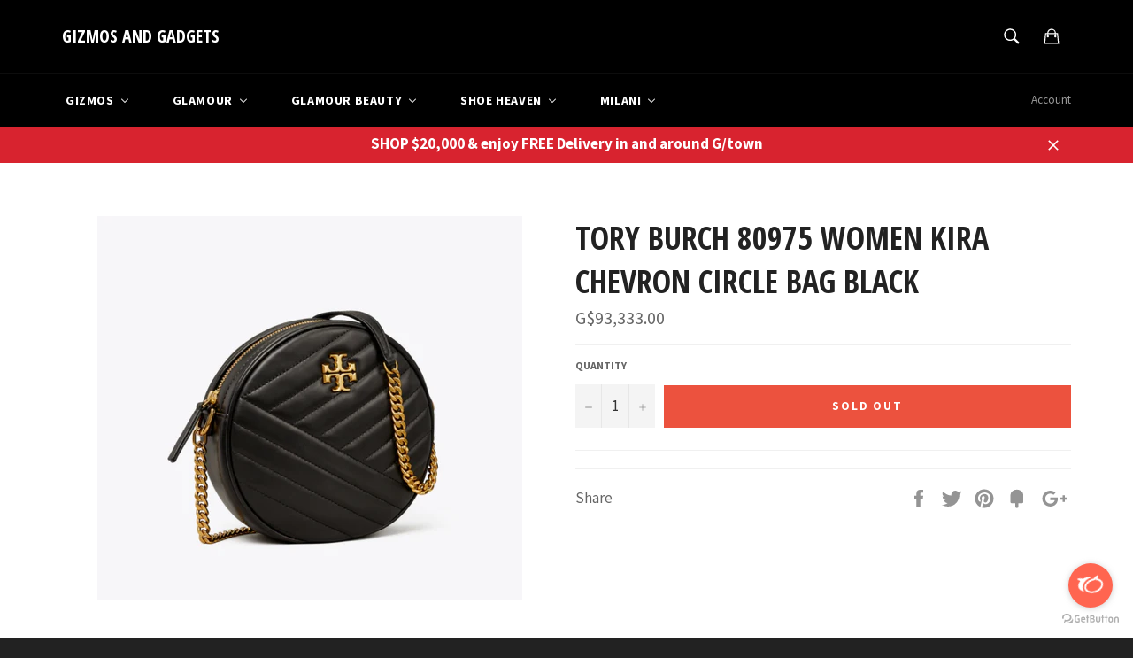

--- FILE ---
content_type: text/html; charset=utf-8
request_url: https://gizmosandgadgetsgy.com/products/tory-burch-80975-women-kira-chevron-circle-bag-black
body_size: 26864
content:
<!doctype html>
<!--[if IE 9]> <html class="ie9 supports-no-js" lang="en"> <![endif]-->
<!--[if (gt IE 9)|!(IE)]><!--> <html class="supports-no-js" lang="en"> <!--<![endif]-->
<head>

  <meta charset="utf-8">
  <meta http-equiv="X-UA-Compatible" content="IE=edge,chrome=1">
  <meta name="viewport" content="width=device-width,initial-scale=1">
  <meta name="theme-color" content="#000000">

  

  <link rel="canonical" href="https://gizmosandgadgetsgy.com/products/tory-burch-80975-women-kira-chevron-circle-bag-black">
  <title>
  Tory Burch 80975 Women Kira Chevron Circle Bag Black &ndash; GIZMOS AND GADGETS
  </title>

  

  <!-- /snippets/social-meta-tags.liquid -->


  <meta property="og:type" content="product">
  <meta property="og:title" content="Tory Burch 80975 Women Kira Chevron Circle Bag Black">
  
    <meta property="og:image" content="http://gizmosandgadgetsgy.com/cdn/shop/products/Screenshot--453_grande.png?v=1645199488">
    <meta property="og:image:secure_url" content="https://gizmosandgadgetsgy.com/cdn/shop/products/Screenshot--453_grande.png?v=1645199488">
  
  <meta property="og:description" content="">
  <meta property="og:price:amount" content="93,333.00">
  <meta property="og:price:currency" content="GYD">


  <meta property="og:url" content="https://gizmosandgadgetsgy.com/products/tory-burch-80975-women-kira-chevron-circle-bag-black">

<meta property="og:site_name" content="GIZMOS AND GADGETS">




  <meta name="twitter:card" content="summary">


  <meta name="twitter:title" content="Tory Burch 80975 Women Kira Chevron Circle Bag Black">
  <meta name="twitter:description" content="">
  <meta name="twitter:image" content="https://gizmosandgadgetsgy.com/cdn/shop/products/Screenshot--453_large.png?v=1645199488">
  <meta name="twitter:image:width" content="480">
  <meta name="twitter:image:height" content="480">



  <link href="//gizmosandgadgetsgy.com/cdn/shop/t/4/assets/theme.scss.css?v=164062126927993249941745696878" rel="stylesheet" type="text/css" media="all" />
  
  
  
  <link href="//fonts.googleapis.com/css?family=Source+Sans+Pro:400,700" rel="stylesheet" type="text/css" media="all" />


  
    
    
    <link href="//fonts.googleapis.com/css?family=Open+Sans+Condensed:400,700" rel="stylesheet" type="text/css" media="all" />
  



  
  
  <script>window.performance && window.performance.mark && window.performance.mark('shopify.content_for_header.start');</script><meta name="facebook-domain-verification" content="0ikfyg5mj80d2x2mc1hj169rx4338y">
<meta name="facebook-domain-verification" content="d6gxddjx973871h9xwf0ivoeavaks7">
<meta id="shopify-digital-wallet" name="shopify-digital-wallet" content="/11640668/digital_wallets/dialog">
<meta name="shopify-checkout-api-token" content="33e24406a303b38bb7570192fc72821d">
<meta id="in-context-paypal-metadata" data-shop-id="11640668" data-venmo-supported="false" data-environment="production" data-locale="en_US" data-paypal-v4="true" data-currency="GYD">
<link rel="alternate" type="application/json+oembed" href="https://gizmosandgadgetsgy.com/products/tory-burch-80975-women-kira-chevron-circle-bag-black.oembed">
<script async="async" src="/checkouts/internal/preloads.js?locale=en-GY"></script>
<script id="shopify-features" type="application/json">{"accessToken":"33e24406a303b38bb7570192fc72821d","betas":["rich-media-storefront-analytics"],"domain":"gizmosandgadgetsgy.com","predictiveSearch":true,"shopId":11640668,"locale":"en"}</script>
<script>var Shopify = Shopify || {};
Shopify.shop = "gizmosandgadgetsgy.myshopify.com";
Shopify.locale = "en";
Shopify.currency = {"active":"GYD","rate":"1.0"};
Shopify.country = "GY";
Shopify.theme = {"name":"Copy of venture","id":123851210839,"schema_name":null,"schema_version":null,"theme_store_id":null,"role":"main"};
Shopify.theme.handle = "null";
Shopify.theme.style = {"id":null,"handle":null};
Shopify.cdnHost = "gizmosandgadgetsgy.com/cdn";
Shopify.routes = Shopify.routes || {};
Shopify.routes.root = "/";</script>
<script type="module">!function(o){(o.Shopify=o.Shopify||{}).modules=!0}(window);</script>
<script>!function(o){function n(){var o=[];function n(){o.push(Array.prototype.slice.apply(arguments))}return n.q=o,n}var t=o.Shopify=o.Shopify||{};t.loadFeatures=n(),t.autoloadFeatures=n()}(window);</script>
<script id="shop-js-analytics" type="application/json">{"pageType":"product"}</script>
<script defer="defer" async type="module" src="//gizmosandgadgetsgy.com/cdn/shopifycloud/shop-js/modules/v2/client.init-shop-cart-sync_C5BV16lS.en.esm.js"></script>
<script defer="defer" async type="module" src="//gizmosandgadgetsgy.com/cdn/shopifycloud/shop-js/modules/v2/chunk.common_CygWptCX.esm.js"></script>
<script type="module">
  await import("//gizmosandgadgetsgy.com/cdn/shopifycloud/shop-js/modules/v2/client.init-shop-cart-sync_C5BV16lS.en.esm.js");
await import("//gizmosandgadgetsgy.com/cdn/shopifycloud/shop-js/modules/v2/chunk.common_CygWptCX.esm.js");

  window.Shopify.SignInWithShop?.initShopCartSync?.({"fedCMEnabled":true,"windoidEnabled":true});

</script>
<script>(function() {
  var isLoaded = false;
  function asyncLoad() {
    if (isLoaded) return;
    isLoaded = true;
    var urls = ["https:\/\/whatshelp.io\/shopify\/widget\/11640668.js?v=1563538279\u0026shop=gizmosandgadgetsgy.myshopify.com","https:\/\/chimpstatic.com\/mcjs-connected\/js\/users\/2aa570894c5ae604f0d5477de\/c0e3864881db5db1fe9641edc.js?shop=gizmosandgadgetsgy.myshopify.com"];
    for (var i = 0; i < urls.length; i++) {
      var s = document.createElement('script');
      s.type = 'text/javascript';
      s.async = true;
      s.src = urls[i];
      var x = document.getElementsByTagName('script')[0];
      x.parentNode.insertBefore(s, x);
    }
  };
  if(window.attachEvent) {
    window.attachEvent('onload', asyncLoad);
  } else {
    window.addEventListener('load', asyncLoad, false);
  }
})();</script>
<script id="__st">var __st={"a":11640668,"offset":-14400,"reqid":"670c2281-04d2-4410-9af7-0cc0f111803d-1768844990","pageurl":"gizmosandgadgetsgy.com\/products\/tory-burch-80975-women-kira-chevron-circle-bag-black","u":"26c0ada7254b","p":"product","rtyp":"product","rid":6730315792471};</script>
<script>window.ShopifyPaypalV4VisibilityTracking = true;</script>
<script id="captcha-bootstrap">!function(){'use strict';const t='contact',e='account',n='new_comment',o=[[t,t],['blogs',n],['comments',n],[t,'customer']],c=[[e,'customer_login'],[e,'guest_login'],[e,'recover_customer_password'],[e,'create_customer']],r=t=>t.map((([t,e])=>`form[action*='/${t}']:not([data-nocaptcha='true']) input[name='form_type'][value='${e}']`)).join(','),a=t=>()=>t?[...document.querySelectorAll(t)].map((t=>t.form)):[];function s(){const t=[...o],e=r(t);return a(e)}const i='password',u='form_key',d=['recaptcha-v3-token','g-recaptcha-response','h-captcha-response',i],f=()=>{try{return window.sessionStorage}catch{return}},m='__shopify_v',_=t=>t.elements[u];function p(t,e,n=!1){try{const o=window.sessionStorage,c=JSON.parse(o.getItem(e)),{data:r}=function(t){const{data:e,action:n}=t;return t[m]||n?{data:e,action:n}:{data:t,action:n}}(c);for(const[e,n]of Object.entries(r))t.elements[e]&&(t.elements[e].value=n);n&&o.removeItem(e)}catch(o){console.error('form repopulation failed',{error:o})}}const l='form_type',E='cptcha';function T(t){t.dataset[E]=!0}const w=window,h=w.document,L='Shopify',v='ce_forms',y='captcha';let A=!1;((t,e)=>{const n=(g='f06e6c50-85a8-45c8-87d0-21a2b65856fe',I='https://cdn.shopify.com/shopifycloud/storefront-forms-hcaptcha/ce_storefront_forms_captcha_hcaptcha.v1.5.2.iife.js',D={infoText:'Protected by hCaptcha',privacyText:'Privacy',termsText:'Terms'},(t,e,n)=>{const o=w[L][v],c=o.bindForm;if(c)return c(t,g,e,D).then(n);var r;o.q.push([[t,g,e,D],n]),r=I,A||(h.body.append(Object.assign(h.createElement('script'),{id:'captcha-provider',async:!0,src:r})),A=!0)});var g,I,D;w[L]=w[L]||{},w[L][v]=w[L][v]||{},w[L][v].q=[],w[L][y]=w[L][y]||{},w[L][y].protect=function(t,e){n(t,void 0,e),T(t)},Object.freeze(w[L][y]),function(t,e,n,w,h,L){const[v,y,A,g]=function(t,e,n){const i=e?o:[],u=t?c:[],d=[...i,...u],f=r(d),m=r(i),_=r(d.filter((([t,e])=>n.includes(e))));return[a(f),a(m),a(_),s()]}(w,h,L),I=t=>{const e=t.target;return e instanceof HTMLFormElement?e:e&&e.form},D=t=>v().includes(t);t.addEventListener('submit',(t=>{const e=I(t);if(!e)return;const n=D(e)&&!e.dataset.hcaptchaBound&&!e.dataset.recaptchaBound,o=_(e),c=g().includes(e)&&(!o||!o.value);(n||c)&&t.preventDefault(),c&&!n&&(function(t){try{if(!f())return;!function(t){const e=f();if(!e)return;const n=_(t);if(!n)return;const o=n.value;o&&e.removeItem(o)}(t);const e=Array.from(Array(32),(()=>Math.random().toString(36)[2])).join('');!function(t,e){_(t)||t.append(Object.assign(document.createElement('input'),{type:'hidden',name:u})),t.elements[u].value=e}(t,e),function(t,e){const n=f();if(!n)return;const o=[...t.querySelectorAll(`input[type='${i}']`)].map((({name:t})=>t)),c=[...d,...o],r={};for(const[a,s]of new FormData(t).entries())c.includes(a)||(r[a]=s);n.setItem(e,JSON.stringify({[m]:1,action:t.action,data:r}))}(t,e)}catch(e){console.error('failed to persist form',e)}}(e),e.submit())}));const S=(t,e)=>{t&&!t.dataset[E]&&(n(t,e.some((e=>e===t))),T(t))};for(const o of['focusin','change'])t.addEventListener(o,(t=>{const e=I(t);D(e)&&S(e,y())}));const B=e.get('form_key'),M=e.get(l),P=B&&M;t.addEventListener('DOMContentLoaded',(()=>{const t=y();if(P)for(const e of t)e.elements[l].value===M&&p(e,B);[...new Set([...A(),...v().filter((t=>'true'===t.dataset.shopifyCaptcha))])].forEach((e=>S(e,t)))}))}(h,new URLSearchParams(w.location.search),n,t,e,['guest_login'])})(!0,!0)}();</script>
<script integrity="sha256-4kQ18oKyAcykRKYeNunJcIwy7WH5gtpwJnB7kiuLZ1E=" data-source-attribution="shopify.loadfeatures" defer="defer" src="//gizmosandgadgetsgy.com/cdn/shopifycloud/storefront/assets/storefront/load_feature-a0a9edcb.js" crossorigin="anonymous"></script>
<script data-source-attribution="shopify.dynamic_checkout.dynamic.init">var Shopify=Shopify||{};Shopify.PaymentButton=Shopify.PaymentButton||{isStorefrontPortableWallets:!0,init:function(){window.Shopify.PaymentButton.init=function(){};var t=document.createElement("script");t.src="https://gizmosandgadgetsgy.com/cdn/shopifycloud/portable-wallets/latest/portable-wallets.en.js",t.type="module",document.head.appendChild(t)}};
</script>
<script data-source-attribution="shopify.dynamic_checkout.buyer_consent">
  function portableWalletsHideBuyerConsent(e){var t=document.getElementById("shopify-buyer-consent"),n=document.getElementById("shopify-subscription-policy-button");t&&n&&(t.classList.add("hidden"),t.setAttribute("aria-hidden","true"),n.removeEventListener("click",e))}function portableWalletsShowBuyerConsent(e){var t=document.getElementById("shopify-buyer-consent"),n=document.getElementById("shopify-subscription-policy-button");t&&n&&(t.classList.remove("hidden"),t.removeAttribute("aria-hidden"),n.addEventListener("click",e))}window.Shopify?.PaymentButton&&(window.Shopify.PaymentButton.hideBuyerConsent=portableWalletsHideBuyerConsent,window.Shopify.PaymentButton.showBuyerConsent=portableWalletsShowBuyerConsent);
</script>
<script data-source-attribution="shopify.dynamic_checkout.cart.bootstrap">document.addEventListener("DOMContentLoaded",(function(){function t(){return document.querySelector("shopify-accelerated-checkout-cart, shopify-accelerated-checkout")}if(t())Shopify.PaymentButton.init();else{new MutationObserver((function(e,n){t()&&(Shopify.PaymentButton.init(),n.disconnect())})).observe(document.body,{childList:!0,subtree:!0})}}));
</script>
<link id="shopify-accelerated-checkout-styles" rel="stylesheet" media="screen" href="https://gizmosandgadgetsgy.com/cdn/shopifycloud/portable-wallets/latest/accelerated-checkout-backwards-compat.css" crossorigin="anonymous">
<style id="shopify-accelerated-checkout-cart">
        #shopify-buyer-consent {
  margin-top: 1em;
  display: inline-block;
  width: 100%;
}

#shopify-buyer-consent.hidden {
  display: none;
}

#shopify-subscription-policy-button {
  background: none;
  border: none;
  padding: 0;
  text-decoration: underline;
  font-size: inherit;
  cursor: pointer;
}

#shopify-subscription-policy-button::before {
  box-shadow: none;
}

      </style>

<script>window.performance && window.performance.mark && window.performance.mark('shopify.content_for_header.end');</script>

  <script src="//ajax.googleapis.com/ajax/libs/jquery/1.11.0/jquery.min.js" type="text/javascript"></script>
  <script src="//gizmosandgadgetsgy.com/cdn/shop/t/4/assets/modernizr.min.js?v=161809839691632913791691021267" type="text/javascript"></script>

  
<!-- BEGIN app block: shopify://apps/buddha-mega-menu-navigation/blocks/megamenu/dbb4ce56-bf86-4830-9b3d-16efbef51c6f -->
<script>
        var productImageAndPrice = [],
            collectionImages = [],
            articleImages = [],
            mmLivIcons = false,
            mmFlipClock = false,
            mmFixesUseJquery = false,
            mmNumMMI = 5,
            mmSchemaTranslation = {},
            mmMenuStrings =  {"menuStrings":{"default":{"Gizmos":"Gizmos"," New Arrivals":" New Arrivals","Cell Phones":"Cell Phones","iPhones":"iPhones","Samsung ":"Samsung ","Other Phones":"Other Phones","Accessories":"Accessories","Cases":"Cases","Screen Protector":"Screen Protector","Ear piece":"Ear piece","Cables":"Cables","Chargers":"Chargers","Micro SD cards":"Micro SD cards","Portable Electronics":"Portable Electronics","Games":"Games","Consoles":"Consoles","PS4 games":"PS4 games","PS3 Games":"PS3 Games","Nintendo switch games":"Nintendo switch games","Xbox one games":"Xbox one games","Xbox 360 games":"Xbox 360 games","PS2 games":"PS2 games","PSVita games":"PSVita games","Wii U games":"Wii U games","Nintendo 3DS games":"Nintendo 3DS games","Wii games":"Wii games","Accessories ":"Accessories ","Home Furnishing":"Home Furnishing","Home Appliance":"Home Appliance","Smart Home":"Smart Home","Home Entertainment":"Home Entertainment","Televisions":"Televisions","Home Audio & Theater":"Home Audio & Theater","DVD & Blu-ray Players":"DVD & Blu-ray Players","TV accessories":"TV accessories","Toys":"Toys","Action":"Action","Art":"Art","Baby toys":"Baby toys","Cooking toys":"Cooking toys","Dolls":"Dolls","Tech ":"Tech ","Vehicles":"Vehicles","All toys":"All toys","For Boys":"For Boys","For Girls":"For Girls","Glamour":"Glamour","New Arrivals":"New Arrivals","Clarins":"Clarins","Cosmetics":"Cosmetics","Brands":"Brands","bareMinerals":"bareMinerals","Anastasia Beverly Hills":"Anastasia Beverly Hills","Mac Cosmetics":"Mac Cosmetics","Kylie Cosmetics":"Kylie Cosmetics","Fenty Beauty":"Fenty Beauty","Huda Beauty":"Huda Beauty","Sephora":"Sephora","Too Faced":"Too Faced","Milani":"Milani","NYX Professional Makeup":"NYX Professional Makeup","Fragrances":"Fragrances","Agatha Ruiz De La Prada ":"Agatha Ruiz De La Prada ","Antonio Banderas":"Antonio Banderas","Burberry":"Burberry","Bvlgari":"Bvlgari","Cacharel":"Cacharel","Calvin Klein":"Calvin Klein","Carolina Herrera":"Carolina Herrera","Dior":"Dior","Dolce & Gabbana":"Dolce & Gabbana","Estee Lauder":"Estee Lauder","Franck Olivier":"Franck Olivier","Giorgio Armani":"Giorgio Armani","Givenchy":"Givenchy","Gucci":"Gucci","Hermes":"Hermes","Hugo Boss":"Hugo Boss","Issey Miyake":"Issey Miyake","Jean Paul Gaultier":"Jean Paul Gaultier","Kenzo":"Kenzo","Lancome":"Lancome","Michael Kors":"Michael Kors","Mont Blanc":"Mont Blanc","Narciso Rodriguez":"Narciso Rodriguez","Paco Rabanne":"Paco Rabanne","Paloma Picasso":"Paloma Picasso","Ralph Lauren ":"Ralph Lauren ","Shakira":"Shakira","Tom Ford":"Tom Ford","United Colors Of Benetton":"United Colors Of Benetton","Versace":"Versace","Men":"Men","Women":"Women","Body Spray":"Body Spray","Body Fantasies":"Body Fantasies","BODMAN":"BODMAN","Handbags":"Handbags","Guess":"Guess","Tory Burch":"Tory Burch","Sunglasses":"Sunglasses","Serengeti":"Serengeti","Emporio Armani":"Emporio Armani","RayBan":"RayBan","Tom ford":"Tom ford","Roberto Cavalli":"Roberto Cavalli","Coach":"Coach","Prada":"Prada","Maui Jim":"Maui Jim","Aviator":"Aviator","Wayfarer":"Wayfarer","All sunglasses":"All sunglasses","Watches":"Watches","Fossil":"Fossil","G-Shock":"G-Shock","Baby G":"Baby G","Men Clothing":"Men Clothing","Express":"Express","H&M":"H&M","Women Clothing":"Women Clothing","Jovani":"Jovani","Women Footwear":"Women Footwear","Glamour Beauty":"Glamour Beauty","Rituals Cosmetics":"Rituals Cosmetics","Brands ":"Brands ","Maybelline":"Maybelline","Skin Care":"Skin Care","Clean & Clear":"Clean & Clear","Neutrogena":"Neutrogena","Aveeno":"Aveeno","Biore":"Biore","CeraVe":"CeraVe","Hair Care":"Hair Care","Argila":"Argila","Cadiveu":"Cadiveu","CANTU":"CANTU","Garnier":"Garnier","Novex":"Novex","Shea Moisture":"Shea Moisture","Shoe Heaven":"Shoe Heaven","Cosmetics ":"Cosmetics ","Crocs":"Crocs","Kids":"Kids","Kids Footwear":"Kids Footwear","Men's Footwear":"Men's Footwear","Perfumes":"Perfumes","Skechers":"Skechers","Totto Bags":"Totto Bags","Women's Clothing":"Women's Clothing","Women's Footwear":"Women's Footwear","Work":"Work","Flats":"Flats","Sandal":"Sandal","Pointy Toe":"Pointy Toe","Peep Toe":"Peep Toe","Wedge":"Wedge","Bootie":"Bootie","Face":"Face","Eyes":"Eyes","Lips":"Lips","Nails":"Nails","Tools":"Tools"}},"additional":{"default":{}}} ,
            mmShopLocale = "en",
            mmShopLocaleCollectionsRoute = "/collections",
            mmSchemaDesignJSON = [{"action":"menu-select","value":"mm-automatic"},{"action":"design","setting":"font_family","value":"Default"},{"action":"design","setting":"font_size","value":"13px"},{"action":"design","setting":"text_color","value":"#222222"},{"action":"design","setting":"link_hover_color","value":"#0da19a"},{"action":"design","setting":"link_color","value":"#4e4e4e"},{"action":"design","setting":"background_hover_color","value":"#f9f9f9"},{"action":"design","setting":"background_color","value":"#ffffff"},{"action":"design","setting":"price_color","value":"#0da19a"},{"action":"design","setting":"contact_right_btn_text_color","value":"#ffffff"},{"action":"design","setting":"contact_right_btn_bg_color","value":"#213236"},{"action":"design","setting":"contact_left_bg_color","value":"#213236"},{"action":"design","setting":"contact_left_alt_color","value":"#943d16"},{"action":"design","setting":"contact_left_text_color","value":"#f1f1f0"},{"action":"design","setting":"addtocart_enable","value":"true"},{"action":"design","setting":"addtocart_text_color","value":"#333333"},{"action":"design","setting":"addtocart_background_color","value":"#ffffff"},{"action":"design","setting":"addtocart_text_hover_color","value":"#ffffff"},{"action":"design","setting":"addtocart_background_hover_color","value":"#0da19a"},{"action":"design","setting":"countdown_color","value":"#ffffff"},{"action":"design","setting":"countdown_background_color","value":"#333333"},{"action":"design","setting":"vertical_font_family","value":"Default"},{"action":"design","setting":"vertical_font_size","value":"13px"},{"action":"design","setting":"vertical_text_color","value":"#ffffff"},{"action":"design","setting":"vertical_link_color","value":"#ffffff"},{"action":"design","setting":"vertical_link_hover_color","value":"#ffffff"},{"action":"design","setting":"vertical_price_color","value":"#ffffff"},{"action":"design","setting":"vertical_contact_right_btn_text_color","value":"#ffffff"},{"action":"design","setting":"vertical_addtocart_enable","value":"true"},{"action":"design","setting":"vertical_addtocart_text_color","value":"#ffffff"},{"action":"design","setting":"vertical_countdown_color","value":"#ffffff"},{"action":"design","setting":"vertical_countdown_background_color","value":"#333333"},{"action":"design","setting":"vertical_background_color","value":"#1f2021"},{"action":"design","setting":"vertical_addtocart_background_color","value":"#5f5858"},{"action":"design","setting":"vertical_contact_right_btn_bg_color","value":"#444444"},{"action":"design","setting":"vertical_contact_left_alt_color","value":"#444444"}],
            mmDomChangeSkipUl = "",
            buddhaMegaMenuShop = "gizmosandgadgetsgy.myshopify.com",
            mmWireframeCompression = "0",
            mmExtensionAssetUrl = "https://cdn.shopify.com/extensions/019abe06-4a3f-7763-88da-170e1b54169b/mega-menu-151/assets/";var bestSellersHTML = '';var newestProductsHTML = '';/* get link lists api */
        var linkLists={"main-menu" : {"title":"Home", "items":["/collections/all",]},"footer" : {"title":"Footer menu", "items":["/search","/pages/about-us",]},"gizmos" : {"title":"Gizmos", "items":["/collections/all",]},"glamour" : {"title":"Glamour", "items":["/collections/nyx",]},"glamour-1" : {"title":"Glamour", "items":["/",]},"about-us" : {"title":"About Us", "items":["https://gizmosandgadgetsgy.com/pages/about-us",]},"nyx" : {"title":"NYX", "items":["/collections/nyx/nyx",]},"customer-account-main-menu" : {"title":"Customer account main menu", "items":["/","https://shopify.com/11640668/account/orders?locale=en&amp;region_country=GY",]},"garmin" : {"title":"Garmin", "items":["/search",]},};/*ENDPARSE*/

        

        /* set product prices *//* get the collection images *//* get the article images *//* customer fixes */
        var mmThemeFixesAfter = function(){ if (tempMenuObject.u.querySelector(".site-nav--active.buddha-menu-item") == null) { mmForEach(tempMenuObject.u, ".buddha-menu-item", function(el){ el.classList.add("site-nav--active"); }); } mmAddStyle(" .horizontal-mega-menu { white-space: normal; } ", "themeScript"); }; 
        

        var mmWireframe = {"html" : "<li class=\"buddha-menu-item\" itemId=\"Lwcu2\"  ><a data-href=\"/collections/gizmos-all-products\" href=\"/collections/gizmos-all-products\" aria-label=\"Gizmos\" data-no-instant=\"\" onclick=\"mmGoToPage(this, event); return false;\"  ><i class=\"mm-icon static fa fa-none\" aria-hidden=\"true\"></i><span class=\"mm-title\">Gizmos</span><i class=\"mm-arrow mm-angle-down\" aria-hidden=\"true\"></i><span class=\"toggle-menu-btn\" style=\"display:none;\" title=\"Toggle menu\" onclick=\"return toggleSubmenu(this)\"><span class=\"mm-arrow-icon\"><span class=\"bar-one\"></span><span class=\"bar-two\"></span></span></span></a><ul class=\"mm-submenu tree  small \"><li data-href=\"/collections/gizmos-new-arrivals\" href=\"/collections/gizmos-new-arrivals\" aria-label=\" New Arrivals\" data-no-instant=\"\" onclick=\"mmGoToPage(this, event); return false;\"  ><a data-href=\"/collections/gizmos-new-arrivals\" href=\"/collections/gizmos-new-arrivals\" aria-label=\" New Arrivals\" data-no-instant=\"\" onclick=\"mmGoToPage(this, event); return false;\"  ><span class=\"mm-title\">New Arrivals</span></a></li><li data-href=\"/collections/cell-phones-1\" href=\"/collections/cell-phones-1\" aria-label=\"Cell Phones\" data-no-instant=\"\" onclick=\"mmGoToPage(this, event); return false;\"  ><a data-href=\"/collections/cell-phones-1\" href=\"/collections/cell-phones-1\" aria-label=\"Cell Phones\" data-no-instant=\"\" onclick=\"mmGoToPage(this, event); return false;\"  ><span class=\"mm-title\">Cell Phones</span><i class=\"mm-arrow mm-angle-down\" aria-hidden=\"true\"></i><span class=\"toggle-menu-btn\" style=\"display:none;\" title=\"Toggle menu\" onclick=\"return toggleSubmenu(this)\"><span class=\"mm-arrow-icon\"><span class=\"bar-one\"></span><span class=\"bar-two\"></span></span></span></a><ul class=\"mm-submenu tree  small \"><li data-href=\"/collections/iphones-1\" href=\"/collections/iphones-1\" aria-label=\"iPhones\" data-no-instant=\"\" onclick=\"mmGoToPage(this, event); return false;\"  ><a data-href=\"/collections/iphones-1\" href=\"/collections/iphones-1\" aria-label=\"iPhones\" data-no-instant=\"\" onclick=\"mmGoToPage(this, event); return false;\"  ><span class=\"mm-title\">iPhones</span></a></li><li data-href=\"/collections/samsung-phones-2\" href=\"/collections/samsung-phones-2\" aria-label=\"Samsung \" data-no-instant=\"\" onclick=\"mmGoToPage(this, event); return false;\"  ><a data-href=\"/collections/samsung-phones-2\" href=\"/collections/samsung-phones-2\" aria-label=\"Samsung \" data-no-instant=\"\" onclick=\"mmGoToPage(this, event); return false;\"  ><span class=\"mm-title\">Samsung</span></a></li><li data-href=\"/collections/cell-phones-1\" href=\"/collections/cell-phones-1\" aria-label=\"Other Phones\" data-no-instant=\"\" onclick=\"mmGoToPage(this, event); return false;\"  ><a data-href=\"/collections/cell-phones-1\" href=\"/collections/cell-phones-1\" aria-label=\"Other Phones\" data-no-instant=\"\" onclick=\"mmGoToPage(this, event); return false;\"  ><span class=\"mm-title\">Other Phones</span></a></li><li data-href=\"/collections/cell-phone-accessories\" href=\"/collections/cell-phone-accessories\" aria-label=\"Accessories\" data-no-instant=\"\" onclick=\"mmGoToPage(this, event); return false;\"  ><a data-href=\"/collections/cell-phone-accessories\" href=\"/collections/cell-phone-accessories\" aria-label=\"Accessories\" data-no-instant=\"\" onclick=\"mmGoToPage(this, event); return false;\"  ><span class=\"mm-title\">Accessories</span><i class=\"mm-arrow mm-angle-down\" aria-hidden=\"true\"></i><span class=\"toggle-menu-btn\" style=\"display:none;\" title=\"Toggle menu\" onclick=\"return toggleSubmenu(this)\"><span class=\"mm-arrow-icon\"><span class=\"bar-one\"></span><span class=\"bar-two\"></span></span></span></a><ul class=\"mm-submenu tree  small mm-last-level\"><li data-href=\"/collections/phone-cases\" href=\"/collections/phone-cases\" aria-label=\"Cases\" data-no-instant=\"\" onclick=\"mmGoToPage(this, event); return false;\"  ><a data-href=\"/collections/phone-cases\" href=\"/collections/phone-cases\" aria-label=\"Cases\" data-no-instant=\"\" onclick=\"mmGoToPage(this, event); return false;\"  ><span class=\"mm-title\">Cases</span></a></li><li data-href=\"/collections/screen-protector\" href=\"/collections/screen-protector\" aria-label=\"Screen Protector\" data-no-instant=\"\" onclick=\"mmGoToPage(this, event); return false;\"  ><a data-href=\"/collections/screen-protector\" href=\"/collections/screen-protector\" aria-label=\"Screen Protector\" data-no-instant=\"\" onclick=\"mmGoToPage(this, event); return false;\"  ><span class=\"mm-title\">Screen Protector</span></a></li><li data-href=\"/collections/ear-piece\" href=\"/collections/ear-piece\" aria-label=\"Ear piece\" data-no-instant=\"\" onclick=\"mmGoToPage(this, event); return false;\"  ><a data-href=\"/collections/ear-piece\" href=\"/collections/ear-piece\" aria-label=\"Ear piece\" data-no-instant=\"\" onclick=\"mmGoToPage(this, event); return false;\"  ><span class=\"mm-title\">Ear piece</span></a></li><li data-href=\"/collections/cell-phone-cables\" href=\"/collections/cell-phone-cables\" aria-label=\"Cables\" data-no-instant=\"\" onclick=\"mmGoToPage(this, event); return false;\"  ><a data-href=\"/collections/cell-phone-cables\" href=\"/collections/cell-phone-cables\" aria-label=\"Cables\" data-no-instant=\"\" onclick=\"mmGoToPage(this, event); return false;\"  ><span class=\"mm-title\">Cables</span></a></li><li data-href=\"/collections/chargers\" href=\"/collections/chargers\" aria-label=\"Chargers\" data-no-instant=\"\" onclick=\"mmGoToPage(this, event); return false;\"  ><a data-href=\"/collections/chargers\" href=\"/collections/chargers\" aria-label=\"Chargers\" data-no-instant=\"\" onclick=\"mmGoToPage(this, event); return false;\"  ><span class=\"mm-title\">Chargers</span></a></li><li data-href=\"/collections/micro-sd-cards\" href=\"/collections/micro-sd-cards\" aria-label=\"Micro SD cards\" data-no-instant=\"\" onclick=\"mmGoToPage(this, event); return false;\"  ><a data-href=\"/collections/micro-sd-cards\" href=\"/collections/micro-sd-cards\" aria-label=\"Micro SD cards\" data-no-instant=\"\" onclick=\"mmGoToPage(this, event); return false;\"  ><span class=\"mm-title\">Micro SD cards</span></a></li></ul></li></ul></li><li data-href=\"/collections/portable-electronics\" href=\"/collections/portable-electronics\" aria-label=\"Portable Electronics\" data-no-instant=\"\" onclick=\"mmGoToPage(this, event); return false;\"  ><a data-href=\"/collections/portable-electronics\" href=\"/collections/portable-electronics\" aria-label=\"Portable Electronics\" data-no-instant=\"\" onclick=\"mmGoToPage(this, event); return false;\"  ><span class=\"mm-title\">Portable Electronics</span></a></li><li data-href=\"/collections/all-consoles-games\" href=\"/collections/all-consoles-games\" aria-label=\"Games\" data-no-instant=\"\" onclick=\"mmGoToPage(this, event); return false;\"  ><a data-href=\"/collections/all-consoles-games\" href=\"/collections/all-consoles-games\" aria-label=\"Games\" data-no-instant=\"\" onclick=\"mmGoToPage(this, event); return false;\"  ><span class=\"mm-title\">Games</span><i class=\"mm-arrow mm-angle-down\" aria-hidden=\"true\"></i><span class=\"toggle-menu-btn\" style=\"display:none;\" title=\"Toggle menu\" onclick=\"return toggleSubmenu(this)\"><span class=\"mm-arrow-icon\"><span class=\"bar-one\"></span><span class=\"bar-two\"></span></span></span></a><ul class=\"mm-submenu tree  small mm-last-level\"><li data-href=\"/collections/game-consoles\" href=\"/collections/game-consoles\" aria-label=\"Consoles\" data-no-instant=\"\" onclick=\"mmGoToPage(this, event); return false;\"  ><a data-href=\"/collections/game-consoles\" href=\"/collections/game-consoles\" aria-label=\"Consoles\" data-no-instant=\"\" onclick=\"mmGoToPage(this, event); return false;\"  ><span class=\"mm-title\">Consoles</span></a></li><li data-href=\"/collections/ps4-games\" href=\"/collections/ps4-games\" aria-label=\"PS4 games\" data-no-instant=\"\" onclick=\"mmGoToPage(this, event); return false;\"  ><a data-href=\"/collections/ps4-games\" href=\"/collections/ps4-games\" aria-label=\"PS4 games\" data-no-instant=\"\" onclick=\"mmGoToPage(this, event); return false;\"  ><span class=\"mm-title\">PS4 games</span></a></li><li data-href=\"/collections/ps3-games\" href=\"/collections/ps3-games\" aria-label=\"PS3 Games\" data-no-instant=\"\" onclick=\"mmGoToPage(this, event); return false;\"  ><a data-href=\"/collections/ps3-games\" href=\"/collections/ps3-games\" aria-label=\"PS3 Games\" data-no-instant=\"\" onclick=\"mmGoToPage(this, event); return false;\"  ><span class=\"mm-title\">PS3 Games</span></a></li><li data-href=\"/collections/nintendo-switch-games\" href=\"/collections/nintendo-switch-games\" aria-label=\"Nintendo switch games\" data-no-instant=\"\" onclick=\"mmGoToPage(this, event); return false;\"  ><a data-href=\"/collections/nintendo-switch-games\" href=\"/collections/nintendo-switch-games\" aria-label=\"Nintendo switch games\" data-no-instant=\"\" onclick=\"mmGoToPage(this, event); return false;\"  ><span class=\"mm-title\">Nintendo switch games</span></a></li><li data-href=\"/collections/xbox-one-games\" href=\"/collections/xbox-one-games\" aria-label=\"Xbox one games\" data-no-instant=\"\" onclick=\"mmGoToPage(this, event); return false;\"  ><a data-href=\"/collections/xbox-one-games\" href=\"/collections/xbox-one-games\" aria-label=\"Xbox one games\" data-no-instant=\"\" onclick=\"mmGoToPage(this, event); return false;\"  ><span class=\"mm-title\">Xbox one games</span></a></li><li data-href=\"/collections/xbox-360-games\" href=\"/collections/xbox-360-games\" aria-label=\"Xbox 360 games\" data-no-instant=\"\" onclick=\"mmGoToPage(this, event); return false;\"  ><a data-href=\"/collections/xbox-360-games\" href=\"/collections/xbox-360-games\" aria-label=\"Xbox 360 games\" data-no-instant=\"\" onclick=\"mmGoToPage(this, event); return false;\"  ><span class=\"mm-title\">Xbox 360 games</span></a></li><li data-href=\"/collections/ps2-games\" href=\"/collections/ps2-games\" aria-label=\"PS2 games\" data-no-instant=\"\" onclick=\"mmGoToPage(this, event); return false;\"  ><a data-href=\"/collections/ps2-games\" href=\"/collections/ps2-games\" aria-label=\"PS2 games\" data-no-instant=\"\" onclick=\"mmGoToPage(this, event); return false;\"  ><span class=\"mm-title\">PS2 games</span></a></li><li data-href=\"/collections/psvita-games\" href=\"/collections/psvita-games\" aria-label=\"PSVita games\" data-no-instant=\"\" onclick=\"mmGoToPage(this, event); return false;\"  ><a data-href=\"/collections/psvita-games\" href=\"/collections/psvita-games\" aria-label=\"PSVita games\" data-no-instant=\"\" onclick=\"mmGoToPage(this, event); return false;\"  ><span class=\"mm-title\">PSVita games</span></a></li><li data-href=\"/collections/wii-u-games\" href=\"/collections/wii-u-games\" aria-label=\"Wii U games\" data-no-instant=\"\" onclick=\"mmGoToPage(this, event); return false;\"  ><a data-href=\"/collections/wii-u-games\" href=\"/collections/wii-u-games\" aria-label=\"Wii U games\" data-no-instant=\"\" onclick=\"mmGoToPage(this, event); return false;\"  ><span class=\"mm-title\">Wii U games</span></a></li><li data-href=\"/collections/nintendo-3ds\" href=\"/collections/nintendo-3ds\" aria-label=\"Nintendo 3DS games\" data-no-instant=\"\" onclick=\"mmGoToPage(this, event); return false;\"  ><a data-href=\"/collections/nintendo-3ds\" href=\"/collections/nintendo-3ds\" aria-label=\"Nintendo 3DS games\" data-no-instant=\"\" onclick=\"mmGoToPage(this, event); return false;\"  ><span class=\"mm-title\">Nintendo 3DS games</span></a></li><li data-href=\"/collections/wii-games\" href=\"/collections/wii-games\" aria-label=\"Wii games\" data-no-instant=\"\" onclick=\"mmGoToPage(this, event); return false;\"  ><a data-href=\"/collections/wii-games\" href=\"/collections/wii-games\" aria-label=\"Wii games\" data-no-instant=\"\" onclick=\"mmGoToPage(this, event); return false;\"  ><span class=\"mm-title\">Wii games</span></a></li><li data-href=\"/collections/game-accessories-1\" href=\"/collections/game-accessories-1\" aria-label=\"Accessories \" data-no-instant=\"\" onclick=\"mmGoToPage(this, event); return false;\"  ><a data-href=\"/collections/game-accessories-1\" href=\"/collections/game-accessories-1\" aria-label=\"Accessories \" data-no-instant=\"\" onclick=\"mmGoToPage(this, event); return false;\"  ><span class=\"mm-title\">Accessories</span></a></li></ul></li><li data-href=\"/collections/home-furnishing\" href=\"/collections/home-furnishing\" aria-label=\"Home Furnishing\" data-no-instant=\"\" onclick=\"mmGoToPage(this, event); return false;\"  ><a data-href=\"/collections/home-furnishing\" href=\"/collections/home-furnishing\" aria-label=\"Home Furnishing\" data-no-instant=\"\" onclick=\"mmGoToPage(this, event); return false;\"  ><span class=\"mm-title\">Home Furnishing</span></a></li><li data-href=\"/collections/home-appliances\" href=\"/collections/home-appliances\" aria-label=\"Home Appliance\" data-no-instant=\"\" onclick=\"mmGoToPage(this, event); return false;\"  ><a data-href=\"/collections/home-appliances\" href=\"/collections/home-appliances\" aria-label=\"Home Appliance\" data-no-instant=\"\" onclick=\"mmGoToPage(this, event); return false;\"  ><span class=\"mm-title\">Home Appliance</span></a></li><li data-href=\"/collections/smart-home\" href=\"/collections/smart-home\" aria-label=\"Smart Home\" data-no-instant=\"\" onclick=\"mmGoToPage(this, event); return false;\"  ><a data-href=\"/collections/smart-home\" href=\"/collections/smart-home\" aria-label=\"Smart Home\" data-no-instant=\"\" onclick=\"mmGoToPage(this, event); return false;\"  ><span class=\"mm-title\">Smart Home</span></a></li><li data-href=\"/collections/home-entertainment\" href=\"/collections/home-entertainment\" aria-label=\"Home Entertainment\" data-no-instant=\"\" onclick=\"mmGoToPage(this, event); return false;\"  ><a data-href=\"/collections/home-entertainment\" href=\"/collections/home-entertainment\" aria-label=\"Home Entertainment\" data-no-instant=\"\" onclick=\"mmGoToPage(this, event); return false;\"  ><span class=\"mm-title\">Home Entertainment</span><i class=\"mm-arrow mm-angle-down\" aria-hidden=\"true\"></i><span class=\"toggle-menu-btn\" style=\"display:none;\" title=\"Toggle menu\" onclick=\"return toggleSubmenu(this)\"><span class=\"mm-arrow-icon\"><span class=\"bar-one\"></span><span class=\"bar-two\"></span></span></span></a><ul class=\"mm-submenu tree  small mm-last-level\"><li data-href=\"/collections/televisions\" href=\"/collections/televisions\" aria-label=\"Televisions\" data-no-instant=\"\" onclick=\"mmGoToPage(this, event); return false;\"  ><a data-href=\"/collections/televisions\" href=\"/collections/televisions\" aria-label=\"Televisions\" data-no-instant=\"\" onclick=\"mmGoToPage(this, event); return false;\"  ><span class=\"mm-title\">Televisions</span></a></li><li data-href=\"/collections/home-audio-theater\" href=\"/collections/home-audio-theater\" aria-label=\"Home Audio & Theater\" data-no-instant=\"\" onclick=\"mmGoToPage(this, event); return false;\"  ><a data-href=\"/collections/home-audio-theater\" href=\"/collections/home-audio-theater\" aria-label=\"Home Audio & Theater\" data-no-instant=\"\" onclick=\"mmGoToPage(this, event); return false;\"  ><span class=\"mm-title\">Home Audio & Theater</span></a></li><li data-href=\"/collections/dvd-blu-ray-players\" href=\"/collections/dvd-blu-ray-players\" aria-label=\"DVD & Blu-ray Players\" data-no-instant=\"\" onclick=\"mmGoToPage(this, event); return false;\"  ><a data-href=\"/collections/dvd-blu-ray-players\" href=\"/collections/dvd-blu-ray-players\" aria-label=\"DVD & Blu-ray Players\" data-no-instant=\"\" onclick=\"mmGoToPage(this, event); return false;\"  ><span class=\"mm-title\">DVD & Blu-ray Players</span></a></li><li data-href=\"/collections/tv-accessories\" href=\"/collections/tv-accessories\" aria-label=\"TV accessories\" data-no-instant=\"\" onclick=\"mmGoToPage(this, event); return false;\"  ><a data-href=\"/collections/tv-accessories\" href=\"/collections/tv-accessories\" aria-label=\"TV accessories\" data-no-instant=\"\" onclick=\"mmGoToPage(this, event); return false;\"  ><span class=\"mm-title\">TV accessories</span></a></li></ul></li><li data-href=\"/collections/toys-all\" href=\"/collections/toys-all\" aria-label=\"Toys\" data-no-instant=\"\" onclick=\"mmGoToPage(this, event); return false;\"  ><a data-href=\"/collections/toys-all\" href=\"/collections/toys-all\" aria-label=\"Toys\" data-no-instant=\"\" onclick=\"mmGoToPage(this, event); return false;\"  ><span class=\"mm-title\">Toys</span><i class=\"mm-arrow mm-angle-down\" aria-hidden=\"true\"></i><span class=\"toggle-menu-btn\" style=\"display:none;\" title=\"Toggle menu\" onclick=\"return toggleSubmenu(this)\"><span class=\"mm-arrow-icon\"><span class=\"bar-one\"></span><span class=\"bar-two\"></span></span></span></a><ul class=\"mm-submenu tree  small mm-last-level\"><li data-href=\"/collections/action-toys\" href=\"/collections/action-toys\" aria-label=\"Action\" data-no-instant=\"\" onclick=\"mmGoToPage(this, event); return false;\"  ><a data-href=\"/collections/action-toys\" href=\"/collections/action-toys\" aria-label=\"Action\" data-no-instant=\"\" onclick=\"mmGoToPage(this, event); return false;\"  ><span class=\"mm-title\">Action</span></a></li><li data-href=\"/collections/arts-toys\" href=\"/collections/arts-toys\" aria-label=\"Art\" data-no-instant=\"\" onclick=\"mmGoToPage(this, event); return false;\"  ><a data-href=\"/collections/arts-toys\" href=\"/collections/arts-toys\" aria-label=\"Art\" data-no-instant=\"\" onclick=\"mmGoToPage(this, event); return false;\"  ><span class=\"mm-title\">Art</span></a></li><li data-href=\"/collections/baby-toys\" href=\"/collections/baby-toys\" aria-label=\"Baby toys\" data-no-instant=\"\" onclick=\"mmGoToPage(this, event); return false;\"  ><a data-href=\"/collections/baby-toys\" href=\"/collections/baby-toys\" aria-label=\"Baby toys\" data-no-instant=\"\" onclick=\"mmGoToPage(this, event); return false;\"  ><span class=\"mm-title\">Baby toys</span></a></li><li data-href=\"/collections/cooking-toys\" href=\"/collections/cooking-toys\" aria-label=\"Cooking toys\" data-no-instant=\"\" onclick=\"mmGoToPage(this, event); return false;\"  ><a data-href=\"/collections/cooking-toys\" href=\"/collections/cooking-toys\" aria-label=\"Cooking toys\" data-no-instant=\"\" onclick=\"mmGoToPage(this, event); return false;\"  ><span class=\"mm-title\">Cooking toys</span></a></li><li data-href=\"/collections/dolls\" href=\"/collections/dolls\" aria-label=\"Dolls\" data-no-instant=\"\" onclick=\"mmGoToPage(this, event); return false;\"  ><a data-href=\"/collections/dolls\" href=\"/collections/dolls\" aria-label=\"Dolls\" data-no-instant=\"\" onclick=\"mmGoToPage(this, event); return false;\"  ><span class=\"mm-title\">Dolls</span></a></li><li data-href=\"/collections/tech-toys\" href=\"/collections/tech-toys\" aria-label=\"Tech \" data-no-instant=\"\" onclick=\"mmGoToPage(this, event); return false;\"  ><a data-href=\"/collections/tech-toys\" href=\"/collections/tech-toys\" aria-label=\"Tech \" data-no-instant=\"\" onclick=\"mmGoToPage(this, event); return false;\"  ><span class=\"mm-title\">Tech</span></a></li><li data-href=\"/collections/game-toys\" href=\"/collections/game-toys\" aria-label=\"Games\" data-no-instant=\"\" onclick=\"mmGoToPage(this, event); return false;\"  ><a data-href=\"/collections/game-toys\" href=\"/collections/game-toys\" aria-label=\"Games\" data-no-instant=\"\" onclick=\"mmGoToPage(this, event); return false;\"  ><span class=\"mm-title\">Games</span></a></li><li data-href=\"/collections/vehicle-toys\" href=\"/collections/vehicle-toys\" aria-label=\"Vehicles\" data-no-instant=\"\" onclick=\"mmGoToPage(this, event); return false;\"  ><a data-href=\"/collections/vehicle-toys\" href=\"/collections/vehicle-toys\" aria-label=\"Vehicles\" data-no-instant=\"\" onclick=\"mmGoToPage(this, event); return false;\"  ><span class=\"mm-title\">Vehicles</span></a></li><li data-href=\"/collections/toys-all\" href=\"/collections/toys-all\" aria-label=\"All toys\" data-no-instant=\"\" onclick=\"mmGoToPage(this, event); return false;\"  ><a data-href=\"/collections/toys-all\" href=\"/collections/toys-all\" aria-label=\"All toys\" data-no-instant=\"\" onclick=\"mmGoToPage(this, event); return false;\"  ><span class=\"mm-title\">All toys</span></a></li><li data-href=\"/collections/boy-toys\" href=\"/collections/boy-toys\" aria-label=\"For Boys\" data-no-instant=\"\" onclick=\"mmGoToPage(this, event); return false;\"  ><a data-href=\"/collections/boy-toys\" href=\"/collections/boy-toys\" aria-label=\"For Boys\" data-no-instant=\"\" onclick=\"mmGoToPage(this, event); return false;\"  ><span class=\"mm-title\">For Boys</span></a></li><li data-href=\"/collections/girl-toys\" href=\"/collections/girl-toys\" aria-label=\"For Girls\" data-no-instant=\"\" onclick=\"mmGoToPage(this, event); return false;\"  ><a data-href=\"/collections/girl-toys\" href=\"/collections/girl-toys\" aria-label=\"For Girls\" data-no-instant=\"\" onclick=\"mmGoToPage(this, event); return false;\"  ><span class=\"mm-title\">For Girls</span></a></li></ul></li></ul></li><li class=\"buddha-menu-item\" itemId=\"Pyqir\"  ><a data-href=\"/collections/glamour-all-products\" href=\"/collections/glamour-all-products\" aria-label=\"Glamour\" data-no-instant=\"\" onclick=\"mmGoToPage(this, event); return false;\"  ><span class=\"mm-title\">Glamour</span><i class=\"mm-arrow mm-angle-down\" aria-hidden=\"true\"></i><span class=\"toggle-menu-btn\" style=\"display:none;\" title=\"Toggle menu\" onclick=\"return toggleSubmenu(this)\"><span class=\"mm-arrow-icon\"><span class=\"bar-one\"></span><span class=\"bar-two\"></span></span></span></a><ul class=\"mm-submenu tree  small \"><li data-href=\"/collections/glamour-new-arrivals\" href=\"/collections/glamour-new-arrivals\" aria-label=\"New Arrivals\" data-no-instant=\"\" onclick=\"mmGoToPage(this, event); return false;\"  ><a data-href=\"/collections/glamour-new-arrivals\" href=\"/collections/glamour-new-arrivals\" aria-label=\"New Arrivals\" data-no-instant=\"\" onclick=\"mmGoToPage(this, event); return false;\"  ><span class=\"mm-title\">New Arrivals</span></a></li><li data-href=\"/collections/clarins\" href=\"/collections/clarins\" aria-label=\"Clarins\" data-no-instant=\"\" onclick=\"mmGoToPage(this, event); return false;\"  ><a data-href=\"/collections/clarins\" href=\"/collections/clarins\" aria-label=\"Clarins\" data-no-instant=\"\" onclick=\"mmGoToPage(this, event); return false;\"  ><span class=\"mm-title\">Clarins</span></a></li><li data-href=\"/collections/glamour-all-cosmetics\" href=\"/collections/glamour-all-cosmetics\" aria-label=\"Cosmetics\" data-no-instant=\"\" onclick=\"mmGoToPage(this, event); return false;\"  ><a data-href=\"/collections/glamour-all-cosmetics\" href=\"/collections/glamour-all-cosmetics\" aria-label=\"Cosmetics\" data-no-instant=\"\" onclick=\"mmGoToPage(this, event); return false;\"  ><span class=\"mm-title\">Cosmetics</span><i class=\"mm-arrow mm-angle-down\" aria-hidden=\"true\"></i><span class=\"toggle-menu-btn\" style=\"display:none;\" title=\"Toggle menu\" onclick=\"return toggleSubmenu(this)\"><span class=\"mm-arrow-icon\"><span class=\"bar-one\"></span><span class=\"bar-two\"></span></span></span></a><ul class=\"mm-submenu tree  small \"><li data-href=\"/collections/glamour-all-cosmetics\" href=\"/collections/glamour-all-cosmetics\" aria-label=\"Brands\" data-no-instant=\"\" onclick=\"mmGoToPage(this, event); return false;\"  ><a data-href=\"/collections/glamour-all-cosmetics\" href=\"/collections/glamour-all-cosmetics\" aria-label=\"Brands\" data-no-instant=\"\" onclick=\"mmGoToPage(this, event); return false;\"  ><span class=\"mm-title\">Brands</span><i class=\"mm-arrow mm-angle-down\" aria-hidden=\"true\"></i><span class=\"toggle-menu-btn\" style=\"display:none;\" title=\"Toggle menu\" onclick=\"return toggleSubmenu(this)\"><span class=\"mm-arrow-icon\"><span class=\"bar-one\"></span><span class=\"bar-two\"></span></span></span></a><ul class=\"mm-submenu tree  small mm-last-level\"><li data-href=\"/collections/bareminerals\" href=\"/collections/bareminerals\" aria-label=\"bareMinerals\" data-no-instant=\"\" onclick=\"mmGoToPage(this, event); return false;\"  ><a data-href=\"/collections/bareminerals\" href=\"/collections/bareminerals\" aria-label=\"bareMinerals\" data-no-instant=\"\" onclick=\"mmGoToPage(this, event); return false;\"  ><span class=\"mm-title\">bareMinerals</span></a></li><li data-href=\"/collections/anastasia-beverly-hills\" href=\"/collections/anastasia-beverly-hills\" aria-label=\"Anastasia Beverly Hills\" data-no-instant=\"\" onclick=\"mmGoToPage(this, event); return false;\"  ><a data-href=\"/collections/anastasia-beverly-hills\" href=\"/collections/anastasia-beverly-hills\" aria-label=\"Anastasia Beverly Hills\" data-no-instant=\"\" onclick=\"mmGoToPage(this, event); return false;\"  ><span class=\"mm-title\">Anastasia Beverly Hills</span></a></li><li data-href=\"/collections/mac\" href=\"/collections/mac\" aria-label=\"Mac Cosmetics\" data-no-instant=\"\" onclick=\"mmGoToPage(this, event); return false;\"  ><a data-href=\"/collections/mac\" href=\"/collections/mac\" aria-label=\"Mac Cosmetics\" data-no-instant=\"\" onclick=\"mmGoToPage(this, event); return false;\"  ><span class=\"mm-title\">Mac Cosmetics</span></a></li><li data-href=\"/collections/kylie-cosmetics-1\" href=\"/collections/kylie-cosmetics-1\" aria-label=\"Kylie Cosmetics\" data-no-instant=\"\" onclick=\"mmGoToPage(this, event); return false;\"  ><a data-href=\"/collections/kylie-cosmetics-1\" href=\"/collections/kylie-cosmetics-1\" aria-label=\"Kylie Cosmetics\" data-no-instant=\"\" onclick=\"mmGoToPage(this, event); return false;\"  ><span class=\"mm-title\">Kylie Cosmetics</span></a></li><li data-href=\"/collections/fenty-beauty\" href=\"/collections/fenty-beauty\" aria-label=\"Fenty Beauty\" data-no-instant=\"\" onclick=\"mmGoToPage(this, event); return false;\"  ><a data-href=\"/collections/fenty-beauty\" href=\"/collections/fenty-beauty\" aria-label=\"Fenty Beauty\" data-no-instant=\"\" onclick=\"mmGoToPage(this, event); return false;\"  ><span class=\"mm-title\">Fenty Beauty</span></a></li><li data-href=\"/collections/huda-beauty\" href=\"/collections/huda-beauty\" aria-label=\"Huda Beauty\" data-no-instant=\"\" onclick=\"mmGoToPage(this, event); return false;\"  ><a data-href=\"/collections/huda-beauty\" href=\"/collections/huda-beauty\" aria-label=\"Huda Beauty\" data-no-instant=\"\" onclick=\"mmGoToPage(this, event); return false;\"  ><span class=\"mm-title\">Huda Beauty</span></a></li><li data-href=\"/collections/sephora\" href=\"/collections/sephora\" aria-label=\"Sephora\" data-no-instant=\"\" onclick=\"mmGoToPage(this, event); return false;\"  ><a data-href=\"/collections/sephora\" href=\"/collections/sephora\" aria-label=\"Sephora\" data-no-instant=\"\" onclick=\"mmGoToPage(this, event); return false;\"  ><span class=\"mm-title\">Sephora</span></a></li><li data-href=\"/collections/too-faced\" href=\"/collections/too-faced\" aria-label=\"Too Faced\" data-no-instant=\"\" onclick=\"mmGoToPage(this, event); return false;\"  ><a data-href=\"/collections/too-faced\" href=\"/collections/too-faced\" aria-label=\"Too Faced\" data-no-instant=\"\" onclick=\"mmGoToPage(this, event); return false;\"  ><span class=\"mm-title\">Too Faced</span></a></li><li data-href=\"/collections/milani\" href=\"/collections/milani\" aria-label=\"Milani\" data-no-instant=\"\" onclick=\"mmGoToPage(this, event); return false;\"  ><a data-href=\"/collections/milani\" href=\"/collections/milani\" aria-label=\"Milani\" data-no-instant=\"\" onclick=\"mmGoToPage(this, event); return false;\"  ><span class=\"mm-title\">Milani</span></a></li><li data-href=\"/collections/nyx\" href=\"/collections/nyx\" aria-label=\"NYX Professional Makeup\" data-no-instant=\"\" onclick=\"mmGoToPage(this, event); return false;\"  ><a data-href=\"/collections/nyx\" href=\"/collections/nyx\" aria-label=\"NYX Professional Makeup\" data-no-instant=\"\" onclick=\"mmGoToPage(this, event); return false;\"  ><span class=\"mm-title\">NYX Professional Makeup</span></a></li></ul></li></ul></li><li data-href=\"/collections/glamour-all-fragrances\" href=\"/collections/glamour-all-fragrances\" aria-label=\"Fragrances\" data-no-instant=\"\" onclick=\"mmGoToPage(this, event); return false;\"  ><a data-href=\"/collections/glamour-all-fragrances\" href=\"/collections/glamour-all-fragrances\" aria-label=\"Fragrances\" data-no-instant=\"\" onclick=\"mmGoToPage(this, event); return false;\"  ><span class=\"mm-title\">Fragrances</span><i class=\"mm-arrow mm-angle-down\" aria-hidden=\"true\"></i><span class=\"toggle-menu-btn\" style=\"display:none;\" title=\"Toggle menu\" onclick=\"return toggleSubmenu(this)\"><span class=\"mm-arrow-icon\"><span class=\"bar-one\"></span><span class=\"bar-two\"></span></span></span></a><ul class=\"mm-submenu tree  small \"><li data-href=\"/collections/glamour-all-fragrances\" href=\"/collections/glamour-all-fragrances\" aria-label=\"Brands\" data-no-instant=\"\" onclick=\"mmGoToPage(this, event); return false;\"  ><a data-href=\"/collections/glamour-all-fragrances\" href=\"/collections/glamour-all-fragrances\" aria-label=\"Brands\" data-no-instant=\"\" onclick=\"mmGoToPage(this, event); return false;\"  ><span class=\"mm-title\">Brands</span><i class=\"mm-arrow mm-angle-down\" aria-hidden=\"true\"></i><span class=\"toggle-menu-btn\" style=\"display:none;\" title=\"Toggle menu\" onclick=\"return toggleSubmenu(this)\"><span class=\"mm-arrow-icon\"><span class=\"bar-one\"></span><span class=\"bar-two\"></span></span></span></a><ul class=\"mm-submenu tree  small mm-last-level\"><li data-href=\"/collections/agatha-ruiz-de-la-prada\" href=\"/collections/agatha-ruiz-de-la-prada\" aria-label=\"Agatha Ruiz De La Prada \" data-no-instant=\"\" onclick=\"mmGoToPage(this, event); return false;\"  ><a data-href=\"/collections/agatha-ruiz-de-la-prada\" href=\"/collections/agatha-ruiz-de-la-prada\" aria-label=\"Agatha Ruiz De La Prada \" data-no-instant=\"\" onclick=\"mmGoToPage(this, event); return false;\"  ><span class=\"mm-title\">Agatha Ruiz De La Prada</span></a></li><li data-href=\"/collections/antonio-banderas\" href=\"/collections/antonio-banderas\" aria-label=\"Antonio Banderas\" data-no-instant=\"\" onclick=\"mmGoToPage(this, event); return false;\"  ><a data-href=\"/collections/antonio-banderas\" href=\"/collections/antonio-banderas\" aria-label=\"Antonio Banderas\" data-no-instant=\"\" onclick=\"mmGoToPage(this, event); return false;\"  ><span class=\"mm-title\">Antonio Banderas</span></a></li><li data-href=\"/collections/burberry\" href=\"/collections/burberry\" aria-label=\"Burberry\" data-no-instant=\"\" onclick=\"mmGoToPage(this, event); return false;\"  ><a data-href=\"/collections/burberry\" href=\"/collections/burberry\" aria-label=\"Burberry\" data-no-instant=\"\" onclick=\"mmGoToPage(this, event); return false;\"  ><span class=\"mm-title\">Burberry</span></a></li><li data-href=\"/collections/bvlgari\" href=\"/collections/bvlgari\" aria-label=\"Bvlgari\" data-no-instant=\"\" onclick=\"mmGoToPage(this, event); return false;\"  ><a data-href=\"/collections/bvlgari\" href=\"/collections/bvlgari\" aria-label=\"Bvlgari\" data-no-instant=\"\" onclick=\"mmGoToPage(this, event); return false;\"  ><span class=\"mm-title\">Bvlgari</span></a></li><li data-href=\"/collections/cacharel\" href=\"/collections/cacharel\" aria-label=\"Cacharel\" data-no-instant=\"\" onclick=\"mmGoToPage(this, event); return false;\"  ><a data-href=\"/collections/cacharel\" href=\"/collections/cacharel\" aria-label=\"Cacharel\" data-no-instant=\"\" onclick=\"mmGoToPage(this, event); return false;\"  ><span class=\"mm-title\">Cacharel</span></a></li><li data-href=\"/collections/calvin-klein\" href=\"/collections/calvin-klein\" aria-label=\"Calvin Klein\" data-no-instant=\"\" onclick=\"mmGoToPage(this, event); return false;\"  ><a data-href=\"/collections/calvin-klein\" href=\"/collections/calvin-klein\" aria-label=\"Calvin Klein\" data-no-instant=\"\" onclick=\"mmGoToPage(this, event); return false;\"  ><span class=\"mm-title\">Calvin Klein</span></a></li><li data-href=\"/collections/carolina-herrera\" href=\"/collections/carolina-herrera\" aria-label=\"Carolina Herrera\" data-no-instant=\"\" onclick=\"mmGoToPage(this, event); return false;\"  ><a data-href=\"/collections/carolina-herrera\" href=\"/collections/carolina-herrera\" aria-label=\"Carolina Herrera\" data-no-instant=\"\" onclick=\"mmGoToPage(this, event); return false;\"  ><span class=\"mm-title\">Carolina Herrera</span></a></li><li data-href=\"/collections/dior\" href=\"/collections/dior\" aria-label=\"Dior\" data-no-instant=\"\" onclick=\"mmGoToPage(this, event); return false;\"  ><a data-href=\"/collections/dior\" href=\"/collections/dior\" aria-label=\"Dior\" data-no-instant=\"\" onclick=\"mmGoToPage(this, event); return false;\"  ><span class=\"mm-title\">Dior</span></a></li><li data-href=\"/collections/dolce-gabbana\" href=\"/collections/dolce-gabbana\" aria-label=\"Dolce & Gabbana\" data-no-instant=\"\" onclick=\"mmGoToPage(this, event); return false;\"  ><a data-href=\"/collections/dolce-gabbana\" href=\"/collections/dolce-gabbana\" aria-label=\"Dolce & Gabbana\" data-no-instant=\"\" onclick=\"mmGoToPage(this, event); return false;\"  ><span class=\"mm-title\">Dolce & Gabbana</span></a></li><li data-href=\"/collections/estee-lauder\" href=\"/collections/estee-lauder\" aria-label=\"Estee Lauder\" data-no-instant=\"\" onclick=\"mmGoToPage(this, event); return false;\"  ><a data-href=\"/collections/estee-lauder\" href=\"/collections/estee-lauder\" aria-label=\"Estee Lauder\" data-no-instant=\"\" onclick=\"mmGoToPage(this, event); return false;\"  ><span class=\"mm-title\">Estee Lauder</span></a></li><li data-href=\"/collections/franck-olivier\" href=\"/collections/franck-olivier\" aria-label=\"Franck Olivier\" data-no-instant=\"\" onclick=\"mmGoToPage(this, event); return false;\"  ><a data-href=\"/collections/franck-olivier\" href=\"/collections/franck-olivier\" aria-label=\"Franck Olivier\" data-no-instant=\"\" onclick=\"mmGoToPage(this, event); return false;\"  ><span class=\"mm-title\">Franck Olivier</span></a></li><li data-href=\"/collections/giorgio-armani\" href=\"/collections/giorgio-armani\" aria-label=\"Giorgio Armani\" data-no-instant=\"\" onclick=\"mmGoToPage(this, event); return false;\"  ><a data-href=\"/collections/giorgio-armani\" href=\"/collections/giorgio-armani\" aria-label=\"Giorgio Armani\" data-no-instant=\"\" onclick=\"mmGoToPage(this, event); return false;\"  ><span class=\"mm-title\">Giorgio Armani</span></a></li><li data-href=\"/collections/givenchy\" href=\"/collections/givenchy\" aria-label=\"Givenchy\" data-no-instant=\"\" onclick=\"mmGoToPage(this, event); return false;\"  ><a data-href=\"/collections/givenchy\" href=\"/collections/givenchy\" aria-label=\"Givenchy\" data-no-instant=\"\" onclick=\"mmGoToPage(this, event); return false;\"  ><span class=\"mm-title\">Givenchy</span></a></li><li data-href=\"/collections/gucci\" href=\"/collections/gucci\" aria-label=\"Gucci\" data-no-instant=\"\" onclick=\"mmGoToPage(this, event); return false;\"  ><a data-href=\"/collections/gucci\" href=\"/collections/gucci\" aria-label=\"Gucci\" data-no-instant=\"\" onclick=\"mmGoToPage(this, event); return false;\"  ><span class=\"mm-title\">Gucci</span></a></li><li data-href=\"/collections/hermes\" href=\"/collections/hermes\" aria-label=\"Hermes\" data-no-instant=\"\" onclick=\"mmGoToPage(this, event); return false;\"  ><a data-href=\"/collections/hermes\" href=\"/collections/hermes\" aria-label=\"Hermes\" data-no-instant=\"\" onclick=\"mmGoToPage(this, event); return false;\"  ><span class=\"mm-title\">Hermes</span></a></li><li data-href=\"/collections/hugo-boss\" href=\"/collections/hugo-boss\" aria-label=\"Hugo Boss\" data-no-instant=\"\" onclick=\"mmGoToPage(this, event); return false;\"  ><a data-href=\"/collections/hugo-boss\" href=\"/collections/hugo-boss\" aria-label=\"Hugo Boss\" data-no-instant=\"\" onclick=\"mmGoToPage(this, event); return false;\"  ><span class=\"mm-title\">Hugo Boss</span></a></li><li data-href=\"/collections/issey-miyake\" href=\"/collections/issey-miyake\" aria-label=\"Issey Miyake\" data-no-instant=\"\" onclick=\"mmGoToPage(this, event); return false;\"  ><a data-href=\"/collections/issey-miyake\" href=\"/collections/issey-miyake\" aria-label=\"Issey Miyake\" data-no-instant=\"\" onclick=\"mmGoToPage(this, event); return false;\"  ><span class=\"mm-title\">Issey Miyake</span></a></li><li data-href=\"/collections/jean-paul-gaultier\" href=\"/collections/jean-paul-gaultier\" aria-label=\"Jean Paul Gaultier\" data-no-instant=\"\" onclick=\"mmGoToPage(this, event); return false;\"  ><a data-href=\"/collections/jean-paul-gaultier\" href=\"/collections/jean-paul-gaultier\" aria-label=\"Jean Paul Gaultier\" data-no-instant=\"\" onclick=\"mmGoToPage(this, event); return false;\"  ><span class=\"mm-title\">Jean Paul Gaultier</span></a></li><li data-href=\"/collections/kenzo\" href=\"/collections/kenzo\" aria-label=\"Kenzo\" data-no-instant=\"\" onclick=\"mmGoToPage(this, event); return false;\"  ><a data-href=\"/collections/kenzo\" href=\"/collections/kenzo\" aria-label=\"Kenzo\" data-no-instant=\"\" onclick=\"mmGoToPage(this, event); return false;\"  ><span class=\"mm-title\">Kenzo</span></a></li><li data-href=\"/collections/lancome\" href=\"/collections/lancome\" aria-label=\"Lancome\" data-no-instant=\"\" onclick=\"mmGoToPage(this, event); return false;\"  ><a data-href=\"/collections/lancome\" href=\"/collections/lancome\" aria-label=\"Lancome\" data-no-instant=\"\" onclick=\"mmGoToPage(this, event); return false;\"  ><span class=\"mm-title\">Lancome</span></a></li><li data-href=\"/collections/michael-kors\" href=\"/collections/michael-kors\" aria-label=\"Michael Kors\" data-no-instant=\"\" onclick=\"mmGoToPage(this, event); return false;\"  ><a data-href=\"/collections/michael-kors\" href=\"/collections/michael-kors\" aria-label=\"Michael Kors\" data-no-instant=\"\" onclick=\"mmGoToPage(this, event); return false;\"  ><span class=\"mm-title\">Michael Kors</span></a></li><li data-href=\"/collections/mont-blanc-1\" href=\"/collections/mont-blanc-1\" aria-label=\"Mont Blanc\" data-no-instant=\"\" onclick=\"mmGoToPage(this, event); return false;\"  ><a data-href=\"/collections/mont-blanc-1\" href=\"/collections/mont-blanc-1\" aria-label=\"Mont Blanc\" data-no-instant=\"\" onclick=\"mmGoToPage(this, event); return false;\"  ><span class=\"mm-title\">Mont Blanc</span></a></li><li data-href=\"/collections/narciso-rodriguez\" href=\"/collections/narciso-rodriguez\" aria-label=\"Narciso Rodriguez\" data-no-instant=\"\" onclick=\"mmGoToPage(this, event); return false;\"  ><a data-href=\"/collections/narciso-rodriguez\" href=\"/collections/narciso-rodriguez\" aria-label=\"Narciso Rodriguez\" data-no-instant=\"\" onclick=\"mmGoToPage(this, event); return false;\"  ><span class=\"mm-title\">Narciso Rodriguez</span></a></li><li data-href=\"/collections/paco-rabanne\" href=\"/collections/paco-rabanne\" aria-label=\"Paco Rabanne\" data-no-instant=\"\" onclick=\"mmGoToPage(this, event); return false;\"  ><a data-href=\"/collections/paco-rabanne\" href=\"/collections/paco-rabanne\" aria-label=\"Paco Rabanne\" data-no-instant=\"\" onclick=\"mmGoToPage(this, event); return false;\"  ><span class=\"mm-title\">Paco Rabanne</span></a></li><li data-href=\"/collections/paloma-picasso\" href=\"/collections/paloma-picasso\" aria-label=\"Paloma Picasso\" data-no-instant=\"\" onclick=\"mmGoToPage(this, event); return false;\"  ><a data-href=\"/collections/paloma-picasso\" href=\"/collections/paloma-picasso\" aria-label=\"Paloma Picasso\" data-no-instant=\"\" onclick=\"mmGoToPage(this, event); return false;\"  ><span class=\"mm-title\">Paloma Picasso</span></a></li><li data-href=\"/collections/ralph-lauren\" href=\"/collections/ralph-lauren\" aria-label=\"Ralph Lauren \" data-no-instant=\"\" onclick=\"mmGoToPage(this, event); return false;\"  ><a data-href=\"/collections/ralph-lauren\" href=\"/collections/ralph-lauren\" aria-label=\"Ralph Lauren \" data-no-instant=\"\" onclick=\"mmGoToPage(this, event); return false;\"  ><span class=\"mm-title\">Ralph Lauren</span></a></li><li data-href=\"/collections/shakira\" href=\"/collections/shakira\" aria-label=\"Shakira\" data-no-instant=\"\" onclick=\"mmGoToPage(this, event); return false;\"  ><a data-href=\"/collections/shakira\" href=\"/collections/shakira\" aria-label=\"Shakira\" data-no-instant=\"\" onclick=\"mmGoToPage(this, event); return false;\"  ><span class=\"mm-title\">Shakira</span></a></li><li data-href=\"/collections/tom-ford\" href=\"/collections/tom-ford\" aria-label=\"Tom Ford\" data-no-instant=\"\" onclick=\"mmGoToPage(this, event); return false;\"  ><a data-href=\"/collections/tom-ford\" href=\"/collections/tom-ford\" aria-label=\"Tom Ford\" data-no-instant=\"\" onclick=\"mmGoToPage(this, event); return false;\"  ><span class=\"mm-title\">Tom Ford</span></a></li><li data-href=\"/collections/united-colors-of-benetton\" href=\"/collections/united-colors-of-benetton\" aria-label=\"United Colors Of Benetton\" data-no-instant=\"\" onclick=\"mmGoToPage(this, event); return false;\"  ><a data-href=\"/collections/united-colors-of-benetton\" href=\"/collections/united-colors-of-benetton\" aria-label=\"United Colors Of Benetton\" data-no-instant=\"\" onclick=\"mmGoToPage(this, event); return false;\"  ><span class=\"mm-title\">United Colors Of Benetton</span></a></li><li data-href=\"/collections/versace\" href=\"/collections/versace\" aria-label=\"Versace\" data-no-instant=\"\" onclick=\"mmGoToPage(this, event); return false;\"  ><a data-href=\"/collections/versace\" href=\"/collections/versace\" aria-label=\"Versace\" data-no-instant=\"\" onclick=\"mmGoToPage(this, event); return false;\"  ><span class=\"mm-title\">Versace</span></a></li></ul></li><li data-href=\"/collections/glamour-men-fragrances-1\" href=\"/collections/glamour-men-fragrances-1\" aria-label=\"Men\" data-no-instant=\"\" onclick=\"mmGoToPage(this, event); return false;\"  ><a data-href=\"/collections/glamour-men-fragrances-1\" href=\"/collections/glamour-men-fragrances-1\" aria-label=\"Men\" data-no-instant=\"\" onclick=\"mmGoToPage(this, event); return false;\"  ><span class=\"mm-title\">Men</span></a></li><li data-href=\"/collections/glamour-women-fragrances\" href=\"/collections/glamour-women-fragrances\" aria-label=\"Women\" data-no-instant=\"\" onclick=\"mmGoToPage(this, event); return false;\"  ><a data-href=\"/collections/glamour-women-fragrances\" href=\"/collections/glamour-women-fragrances\" aria-label=\"Women\" data-no-instant=\"\" onclick=\"mmGoToPage(this, event); return false;\"  ><span class=\"mm-title\">Women</span></a></li><li data-href=\"/\" href=\"/\" aria-label=\"Body Spray\" data-no-instant=\"\" onclick=\"mmGoToPage(this, event); return false;\"  ><a data-href=\"/\" href=\"/\" aria-label=\"Body Spray\" data-no-instant=\"\" onclick=\"mmGoToPage(this, event); return false;\"  ><span class=\"mm-title\">Body Spray</span><i class=\"mm-arrow mm-angle-down\" aria-hidden=\"true\"></i><span class=\"toggle-menu-btn\" style=\"display:none;\" title=\"Toggle menu\" onclick=\"return toggleSubmenu(this)\"><span class=\"mm-arrow-icon\"><span class=\"bar-one\"></span><span class=\"bar-two\"></span></span></span></a><ul class=\"mm-submenu tree  small mm-last-level\"><li data-href=\"/collections/body-fantasies\" href=\"/collections/body-fantasies\" aria-label=\"Body Fantasies\" data-no-instant=\"\" onclick=\"mmGoToPage(this, event); return false;\"  ><a data-href=\"/collections/body-fantasies\" href=\"/collections/body-fantasies\" aria-label=\"Body Fantasies\" data-no-instant=\"\" onclick=\"mmGoToPage(this, event); return false;\"  ><span class=\"mm-title\">Body Fantasies</span></a></li><li data-href=\"/collections/bodman\" href=\"/collections/bodman\" aria-label=\"BODMAN\" data-no-instant=\"\" onclick=\"mmGoToPage(this, event); return false;\"  ><a data-href=\"/collections/bodman\" href=\"/collections/bodman\" aria-label=\"BODMAN\" data-no-instant=\"\" onclick=\"mmGoToPage(this, event); return false;\"  ><span class=\"mm-title\">BODMAN</span></a></li></ul></li></ul></li><li data-href=\"/collections/glamour-handbags\" href=\"/collections/glamour-handbags\" aria-label=\"Handbags\" data-no-instant=\"\" onclick=\"mmGoToPage(this, event); return false;\"  ><a data-href=\"/collections/glamour-handbags\" href=\"/collections/glamour-handbags\" aria-label=\"Handbags\" data-no-instant=\"\" onclick=\"mmGoToPage(this, event); return false;\"  ><span class=\"mm-title\">Handbags</span><i class=\"mm-arrow mm-angle-down\" aria-hidden=\"true\"></i><span class=\"toggle-menu-btn\" style=\"display:none;\" title=\"Toggle menu\" onclick=\"return toggleSubmenu(this)\"><span class=\"mm-arrow-icon\"><span class=\"bar-one\"></span><span class=\"bar-two\"></span></span></span></a><ul class=\"mm-submenu tree  small \"><li data-href=\"/collections/glamour-handbags\" href=\"/collections/glamour-handbags\" aria-label=\"Brands\" data-no-instant=\"\" onclick=\"mmGoToPage(this, event); return false;\"  ><a data-href=\"/collections/glamour-handbags\" href=\"/collections/glamour-handbags\" aria-label=\"Brands\" data-no-instant=\"\" onclick=\"mmGoToPage(this, event); return false;\"  ><span class=\"mm-title\">Brands</span><i class=\"mm-arrow mm-angle-down\" aria-hidden=\"true\"></i><span class=\"toggle-menu-btn\" style=\"display:none;\" title=\"Toggle menu\" onclick=\"return toggleSubmenu(this)\"><span class=\"mm-arrow-icon\"><span class=\"bar-one\"></span><span class=\"bar-two\"></span></span></span></a><ul class=\"mm-submenu tree  small mm-last-level\"><li data-href=\"/collections/guess-handbags\" href=\"/collections/guess-handbags\" aria-label=\"Guess\" data-no-instant=\"\" onclick=\"mmGoToPage(this, event); return false;\"  ><a data-href=\"/collections/guess-handbags\" href=\"/collections/guess-handbags\" aria-label=\"Guess\" data-no-instant=\"\" onclick=\"mmGoToPage(this, event); return false;\"  ><span class=\"mm-title\">Guess</span></a></li><li data-href=\"/collections/michael-kors-handbags\" href=\"/collections/michael-kors-handbags\" aria-label=\"Michael Kors\" data-no-instant=\"\" onclick=\"mmGoToPage(this, event); return false;\"  ><a data-href=\"/collections/michael-kors-handbags\" href=\"/collections/michael-kors-handbags\" aria-label=\"Michael Kors\" data-no-instant=\"\" onclick=\"mmGoToPage(this, event); return false;\"  ><span class=\"mm-title\">Michael Kors</span></a></li><li data-href=\"/collections/tory-burch-handbags\" href=\"/collections/tory-burch-handbags\" aria-label=\"Tory Burch\" data-no-instant=\"\" onclick=\"mmGoToPage(this, event); return false;\"  ><a data-href=\"/collections/tory-burch-handbags\" href=\"/collections/tory-burch-handbags\" aria-label=\"Tory Burch\" data-no-instant=\"\" onclick=\"mmGoToPage(this, event); return false;\"  ><span class=\"mm-title\">Tory Burch</span></a></li></ul></li></ul></li><li data-href=\"/collections/glamour-sunglasses\" href=\"/collections/glamour-sunglasses\" aria-label=\"Sunglasses\" data-no-instant=\"\" onclick=\"mmGoToPage(this, event); return false;\"  ><a data-href=\"/collections/glamour-sunglasses\" href=\"/collections/glamour-sunglasses\" aria-label=\"Sunglasses\" data-no-instant=\"\" onclick=\"mmGoToPage(this, event); return false;\"  ><span class=\"mm-title\">Sunglasses</span><i class=\"mm-arrow mm-angle-down\" aria-hidden=\"true\"></i><span class=\"toggle-menu-btn\" style=\"display:none;\" title=\"Toggle menu\" onclick=\"return toggleSubmenu(this)\"><span class=\"mm-arrow-icon\"><span class=\"bar-one\"></span><span class=\"bar-two\"></span></span></span></a><ul class=\"mm-submenu tree  small \"><li data-href=\"/collections/glamour-sunglasses\" href=\"/collections/glamour-sunglasses\" aria-label=\"Brands\" data-no-instant=\"\" onclick=\"mmGoToPage(this, event); return false;\"  ><a data-href=\"/collections/glamour-sunglasses\" href=\"/collections/glamour-sunglasses\" aria-label=\"Brands\" data-no-instant=\"\" onclick=\"mmGoToPage(this, event); return false;\"  ><span class=\"mm-title\">Brands</span><i class=\"mm-arrow mm-angle-down\" aria-hidden=\"true\"></i><span class=\"toggle-menu-btn\" style=\"display:none;\" title=\"Toggle menu\" onclick=\"return toggleSubmenu(this)\"><span class=\"mm-arrow-icon\"><span class=\"bar-one\"></span><span class=\"bar-two\"></span></span></span></a><ul class=\"mm-submenu tree  small mm-last-level\"><li data-href=\"/collections/serengeti-men\" href=\"/collections/serengeti-men\" aria-label=\"Serengeti\" data-no-instant=\"\" onclick=\"mmGoToPage(this, event); return false;\"  ><a data-href=\"/collections/serengeti-men\" href=\"/collections/serengeti-men\" aria-label=\"Serengeti\" data-no-instant=\"\" onclick=\"mmGoToPage(this, event); return false;\"  ><span class=\"mm-title\">Serengeti</span></a></li><li data-href=\"/collections/mont-blanc\" href=\"/collections/mont-blanc\" aria-label=\"Mont Blanc\" data-no-instant=\"\" onclick=\"mmGoToPage(this, event); return false;\"  ><a data-href=\"/collections/mont-blanc\" href=\"/collections/mont-blanc\" aria-label=\"Mont Blanc\" data-no-instant=\"\" onclick=\"mmGoToPage(this, event); return false;\"  ><span class=\"mm-title\">Mont Blanc</span></a></li><li data-href=\"/collections/armani-men\" href=\"/collections/armani-men\" aria-label=\"Emporio Armani\" data-no-instant=\"\" onclick=\"mmGoToPage(this, event); return false;\"  ><a data-href=\"/collections/armani-men\" href=\"/collections/armani-men\" aria-label=\"Emporio Armani\" data-no-instant=\"\" onclick=\"mmGoToPage(this, event); return false;\"  ><span class=\"mm-title\">Emporio Armani</span></a></li><li data-href=\"/collections/rayban-men\" href=\"/collections/rayban-men\" aria-label=\"RayBan\" data-no-instant=\"\" onclick=\"mmGoToPage(this, event); return false;\"  ><a data-href=\"/collections/rayban-men\" href=\"/collections/rayban-men\" aria-label=\"RayBan\" data-no-instant=\"\" onclick=\"mmGoToPage(this, event); return false;\"  ><span class=\"mm-title\">RayBan</span></a></li><li data-href=\"/collections/tom-ford-men-sunglasses\" href=\"/collections/tom-ford-men-sunglasses\" aria-label=\"Tom ford\" data-no-instant=\"\" onclick=\"mmGoToPage(this, event); return false;\"  ><a data-href=\"/collections/tom-ford-men-sunglasses\" href=\"/collections/tom-ford-men-sunglasses\" aria-label=\"Tom ford\" data-no-instant=\"\" onclick=\"mmGoToPage(this, event); return false;\"  ><span class=\"mm-title\">Tom ford</span></a></li><li data-href=\"/collections/roberto-cavalli\" href=\"/collections/roberto-cavalli\" aria-label=\"Roberto Cavalli\" data-no-instant=\"\" onclick=\"mmGoToPage(this, event); return false;\"  ><a data-href=\"/collections/roberto-cavalli\" href=\"/collections/roberto-cavalli\" aria-label=\"Roberto Cavalli\" data-no-instant=\"\" onclick=\"mmGoToPage(this, event); return false;\"  ><span class=\"mm-title\">Roberto Cavalli</span></a></li><li data-href=\"/collections/coach-sunglasses\" href=\"/collections/coach-sunglasses\" aria-label=\"Coach\" data-no-instant=\"\" onclick=\"mmGoToPage(this, event); return false;\"  ><a data-href=\"/collections/coach-sunglasses\" href=\"/collections/coach-sunglasses\" aria-label=\"Coach\" data-no-instant=\"\" onclick=\"mmGoToPage(this, event); return false;\"  ><span class=\"mm-title\">Coach</span></a></li><li data-href=\"/collections/michael-kors-women-sunglasses\" href=\"/collections/michael-kors-women-sunglasses\" aria-label=\"Michael Kors\" data-no-instant=\"\" onclick=\"mmGoToPage(this, event); return false;\"  ><a data-href=\"/collections/michael-kors-women-sunglasses\" href=\"/collections/michael-kors-women-sunglasses\" aria-label=\"Michael Kors\" data-no-instant=\"\" onclick=\"mmGoToPage(this, event); return false;\"  ><span class=\"mm-title\">Michael Kors</span></a></li><li data-href=\"/collections/versace-men-sunglasses\" href=\"/collections/versace-men-sunglasses\" aria-label=\"Versace\" data-no-instant=\"\" onclick=\"mmGoToPage(this, event); return false;\"  ><a data-href=\"/collections/versace-men-sunglasses\" href=\"/collections/versace-men-sunglasses\" aria-label=\"Versace\" data-no-instant=\"\" onclick=\"mmGoToPage(this, event); return false;\"  ><span class=\"mm-title\">Versace</span></a></li><li data-href=\"/collections/prada-men\" href=\"/collections/prada-men\" aria-label=\"Prada\" data-no-instant=\"\" onclick=\"mmGoToPage(this, event); return false;\"  ><a data-href=\"/collections/prada-men\" href=\"/collections/prada-men\" aria-label=\"Prada\" data-no-instant=\"\" onclick=\"mmGoToPage(this, event); return false;\"  ><span class=\"mm-title\">Prada</span></a></li><li data-href=\"/collections/tory-burch-sunglasses\" href=\"/collections/tory-burch-sunglasses\" aria-label=\"Tory Burch\" data-no-instant=\"\" onclick=\"mmGoToPage(this, event); return false;\"  ><a data-href=\"/collections/tory-burch-sunglasses\" href=\"/collections/tory-burch-sunglasses\" aria-label=\"Tory Burch\" data-no-instant=\"\" onclick=\"mmGoToPage(this, event); return false;\"  ><span class=\"mm-title\">Tory Burch</span></a></li><li data-href=\"/collections/maui-jim-men\" href=\"/collections/maui-jim-men\" aria-label=\"Maui Jim\" data-no-instant=\"\" onclick=\"mmGoToPage(this, event); return false;\"  ><a data-href=\"/collections/maui-jim-men\" href=\"/collections/maui-jim-men\" aria-label=\"Maui Jim\" data-no-instant=\"\" onclick=\"mmGoToPage(this, event); return false;\"  ><span class=\"mm-title\">Maui Jim</span></a></li></ul></li><li data-href=\"/collections/aviator-men\" href=\"/collections/aviator-men\" aria-label=\"Aviator\" data-no-instant=\"\" onclick=\"mmGoToPage(this, event); return false;\"  ><a data-href=\"/collections/aviator-men\" href=\"/collections/aviator-men\" aria-label=\"Aviator\" data-no-instant=\"\" onclick=\"mmGoToPage(this, event); return false;\"  ><span class=\"mm-title\">Aviator</span></a></li><li data-href=\"/collections/wayfarer-men\" href=\"/collections/wayfarer-men\" aria-label=\"Wayfarer\" data-no-instant=\"\" onclick=\"mmGoToPage(this, event); return false;\"  ><a data-href=\"/collections/wayfarer-men\" href=\"/collections/wayfarer-men\" aria-label=\"Wayfarer\" data-no-instant=\"\" onclick=\"mmGoToPage(this, event); return false;\"  ><span class=\"mm-title\">Wayfarer</span></a></li><li data-href=\"/collections/glamour-sunglasses\" href=\"/collections/glamour-sunglasses\" aria-label=\"All sunglasses\" data-no-instant=\"\" onclick=\"mmGoToPage(this, event); return false;\"  ><a data-href=\"/collections/glamour-sunglasses\" href=\"/collections/glamour-sunglasses\" aria-label=\"All sunglasses\" data-no-instant=\"\" onclick=\"mmGoToPage(this, event); return false;\"  ><span class=\"mm-title\">All sunglasses</span></a></li></ul></li><li data-href=\"/collections/glamour-all-watches\" href=\"/collections/glamour-all-watches\" aria-label=\"Watches\" data-no-instant=\"\" onclick=\"mmGoToPage(this, event); return false;\"  ><a data-href=\"/collections/glamour-all-watches\" href=\"/collections/glamour-all-watches\" aria-label=\"Watches\" data-no-instant=\"\" onclick=\"mmGoToPage(this, event); return false;\"  ><span class=\"mm-title\">Watches</span><i class=\"mm-arrow mm-angle-down\" aria-hidden=\"true\"></i><span class=\"toggle-menu-btn\" style=\"display:none;\" title=\"Toggle menu\" onclick=\"return toggleSubmenu(this)\"><span class=\"mm-arrow-icon\"><span class=\"bar-one\"></span><span class=\"bar-two\"></span></span></span></a><ul class=\"mm-submenu tree  small mm-last-level\"><li data-href=\"/collections/glamour-guess-watch\" href=\"/collections/glamour-guess-watch\" aria-label=\"Guess\" data-no-instant=\"\" onclick=\"mmGoToPage(this, event); return false;\"  ><a data-href=\"/collections/glamour-guess-watch\" href=\"/collections/glamour-guess-watch\" aria-label=\"Guess\" data-no-instant=\"\" onclick=\"mmGoToPage(this, event); return false;\"  ><span class=\"mm-title\">Guess</span></a></li><li data-href=\"/collections/glamour-michael-kors-watch\" href=\"/collections/glamour-michael-kors-watch\" aria-label=\"Michael Kors\" data-no-instant=\"\" onclick=\"mmGoToPage(this, event); return false;\"  ><a data-href=\"/collections/glamour-michael-kors-watch\" href=\"/collections/glamour-michael-kors-watch\" aria-label=\"Michael Kors\" data-no-instant=\"\" onclick=\"mmGoToPage(this, event); return false;\"  ><span class=\"mm-title\">Michael Kors</span></a></li><li data-href=\"/collections/glamour-fossil-watch\" href=\"/collections/glamour-fossil-watch\" aria-label=\"Fossil\" data-no-instant=\"\" onclick=\"mmGoToPage(this, event); return false;\"  ><a data-href=\"/collections/glamour-fossil-watch\" href=\"/collections/glamour-fossil-watch\" aria-label=\"Fossil\" data-no-instant=\"\" onclick=\"mmGoToPage(this, event); return false;\"  ><span class=\"mm-title\">Fossil</span></a></li><li data-href=\"/collections/glamour-g-shock-watch\" href=\"/collections/glamour-g-shock-watch\" aria-label=\"G-Shock\" data-no-instant=\"\" onclick=\"mmGoToPage(this, event); return false;\"  ><a data-href=\"/collections/glamour-g-shock-watch\" href=\"/collections/glamour-g-shock-watch\" aria-label=\"G-Shock\" data-no-instant=\"\" onclick=\"mmGoToPage(this, event); return false;\"  ><span class=\"mm-title\">G-Shock</span></a></li><li data-href=\"/collections/glamour-baby-g-watch\" href=\"/collections/glamour-baby-g-watch\" aria-label=\"Baby G\" data-no-instant=\"\" onclick=\"mmGoToPage(this, event); return false;\"  ><a data-href=\"/collections/glamour-baby-g-watch\" href=\"/collections/glamour-baby-g-watch\" aria-label=\"Baby G\" data-no-instant=\"\" onclick=\"mmGoToPage(this, event); return false;\"  ><span class=\"mm-title\">Baby G</span></a></li></ul></li><li data-href=\"/collections/glam-men-clothing\" href=\"/collections/glam-men-clothing\" aria-label=\"Men Clothing\" data-no-instant=\"\" onclick=\"mmGoToPage(this, event); return false;\"  ><a data-href=\"/collections/glam-men-clothing\" href=\"/collections/glam-men-clothing\" aria-label=\"Men Clothing\" data-no-instant=\"\" onclick=\"mmGoToPage(this, event); return false;\"  ><span class=\"mm-title\">Men Clothing</span><i class=\"mm-arrow mm-angle-down\" aria-hidden=\"true\"></i><span class=\"toggle-menu-btn\" style=\"display:none;\" title=\"Toggle menu\" onclick=\"return toggleSubmenu(this)\"><span class=\"mm-arrow-icon\"><span class=\"bar-one\"></span><span class=\"bar-two\"></span></span></span></a><ul class=\"mm-submenu tree  small \"><li data-href=\"/collections/glamour-all-clothing\" href=\"/collections/glamour-all-clothing\" aria-label=\"Brands\" data-no-instant=\"\" onclick=\"mmGoToPage(this, event); return false;\"  ><a data-href=\"/collections/glamour-all-clothing\" href=\"/collections/glamour-all-clothing\" aria-label=\"Brands\" data-no-instant=\"\" onclick=\"mmGoToPage(this, event); return false;\"  ><span class=\"mm-title\">Brands</span><i class=\"mm-arrow mm-angle-down\" aria-hidden=\"true\"></i><span class=\"toggle-menu-btn\" style=\"display:none;\" title=\"Toggle menu\" onclick=\"return toggleSubmenu(this)\"><span class=\"mm-arrow-icon\"><span class=\"bar-one\"></span><span class=\"bar-two\"></span></span></span></a><ul class=\"mm-submenu tree  small mm-last-level\"><li data-href=\"/collections/guess-men-clothing\" href=\"/collections/guess-men-clothing\" aria-label=\"Guess\" data-no-instant=\"\" onclick=\"mmGoToPage(this, event); return false;\"  ><a data-href=\"/collections/guess-men-clothing\" href=\"/collections/guess-men-clothing\" aria-label=\"Guess\" data-no-instant=\"\" onclick=\"mmGoToPage(this, event); return false;\"  ><span class=\"mm-title\">Guess</span></a></li><li data-href=\"/collections/express-men-clothing\" href=\"/collections/express-men-clothing\" aria-label=\"Express\" data-no-instant=\"\" onclick=\"mmGoToPage(this, event); return false;\"  ><a data-href=\"/collections/express-men-clothing\" href=\"/collections/express-men-clothing\" aria-label=\"Express\" data-no-instant=\"\" onclick=\"mmGoToPage(this, event); return false;\"  ><span class=\"mm-title\">Express</span></a></li><li data-href=\"/collections/h-m-men\" href=\"/collections/h-m-men\" aria-label=\"H&M\" data-no-instant=\"\" onclick=\"mmGoToPage(this, event); return false;\"  ><a data-href=\"/collections/h-m-men\" href=\"/collections/h-m-men\" aria-label=\"H&M\" data-no-instant=\"\" onclick=\"mmGoToPage(this, event); return false;\"  ><span class=\"mm-title\">H&M</span></a></li></ul></li></ul></li><li data-href=\"/collections/glam-women-clothing\" href=\"/collections/glam-women-clothing\" aria-label=\"Women Clothing\" data-no-instant=\"\" onclick=\"mmGoToPage(this, event); return false;\"  ><a data-href=\"/collections/glam-women-clothing\" href=\"/collections/glam-women-clothing\" aria-label=\"Women Clothing\" data-no-instant=\"\" onclick=\"mmGoToPage(this, event); return false;\"  ><span class=\"mm-title\">Women Clothing</span><i class=\"mm-arrow mm-angle-down\" aria-hidden=\"true\"></i><span class=\"toggle-menu-btn\" style=\"display:none;\" title=\"Toggle menu\" onclick=\"return toggleSubmenu(this)\"><span class=\"mm-arrow-icon\"><span class=\"bar-one\"></span><span class=\"bar-two\"></span></span></span></a><ul class=\"mm-submenu tree  small \"><li data-href=\"/collections/glamour-all-clothing\" href=\"/collections/glamour-all-clothing\" aria-label=\"Brands\" data-no-instant=\"\" onclick=\"mmGoToPage(this, event); return false;\"  ><a data-href=\"/collections/glamour-all-clothing\" href=\"/collections/glamour-all-clothing\" aria-label=\"Brands\" data-no-instant=\"\" onclick=\"mmGoToPage(this, event); return false;\"  ><span class=\"mm-title\">Brands</span><i class=\"mm-arrow mm-angle-down\" aria-hidden=\"true\"></i><span class=\"toggle-menu-btn\" style=\"display:none;\" title=\"Toggle menu\" onclick=\"return toggleSubmenu(this)\"><span class=\"mm-arrow-icon\"><span class=\"bar-one\"></span><span class=\"bar-two\"></span></span></span></a><ul class=\"mm-submenu tree  small mm-last-level\"><li data-href=\"/collections/guess-women-clothing\" href=\"/collections/guess-women-clothing\" aria-label=\"Guess\" data-no-instant=\"\" onclick=\"mmGoToPage(this, event); return false;\"  ><a data-href=\"/collections/guess-women-clothing\" href=\"/collections/guess-women-clothing\" aria-label=\"Guess\" data-no-instant=\"\" onclick=\"mmGoToPage(this, event); return false;\"  ><span class=\"mm-title\">Guess</span></a></li><li data-href=\"/collections/express-women-clothing\" href=\"/collections/express-women-clothing\" aria-label=\"Express\" data-no-instant=\"\" onclick=\"mmGoToPage(this, event); return false;\"  ><a data-href=\"/collections/express-women-clothing\" href=\"/collections/express-women-clothing\" aria-label=\"Express\" data-no-instant=\"\" onclick=\"mmGoToPage(this, event); return false;\"  ><span class=\"mm-title\">Express</span></a></li><li data-href=\"/collections/jovani-dresses\" href=\"/collections/jovani-dresses\" aria-label=\"Jovani\" data-no-instant=\"\" onclick=\"mmGoToPage(this, event); return false;\"  ><a data-href=\"/collections/jovani-dresses\" href=\"/collections/jovani-dresses\" aria-label=\"Jovani\" data-no-instant=\"\" onclick=\"mmGoToPage(this, event); return false;\"  ><span class=\"mm-title\">Jovani</span></a></li></ul></li></ul></li><li data-href=\"/collections/schutz\" href=\"/collections/schutz\" aria-label=\"Women Footwear\" data-no-instant=\"\" onclick=\"mmGoToPage(this, event); return false;\"  ><a data-href=\"/collections/schutz\" href=\"/collections/schutz\" aria-label=\"Women Footwear\" data-no-instant=\"\" onclick=\"mmGoToPage(this, event); return false;\"  ><span class=\"mm-title\">Women Footwear</span></a></li></ul></li><li class=\"buddha-menu-item\" itemId=\"kvI1w\"  ><a data-href=\"/collections/glam-beauty-all-products\" href=\"/collections/glam-beauty-all-products\" aria-label=\"Glamour Beauty\" data-no-instant=\"\" onclick=\"mmGoToPage(this, event); return false;\"  ><span class=\"mm-title\">Glamour Beauty</span><i class=\"mm-arrow mm-angle-down\" aria-hidden=\"true\"></i><span class=\"toggle-menu-btn\" style=\"display:none;\" title=\"Toggle menu\" onclick=\"return toggleSubmenu(this)\"><span class=\"mm-arrow-icon\"><span class=\"bar-one\"></span><span class=\"bar-two\"></span></span></span></a><ul class=\"mm-submenu tree  small \"><li data-href=\"/collections/glamour-beauty-new-arrivals\" href=\"/collections/glamour-beauty-new-arrivals\" aria-label=\"New Arrivals\" data-no-instant=\"\" onclick=\"mmGoToPage(this, event); return false;\"  ><a data-href=\"/collections/glamour-beauty-new-arrivals\" href=\"/collections/glamour-beauty-new-arrivals\" aria-label=\"New Arrivals\" data-no-instant=\"\" onclick=\"mmGoToPage(this, event); return false;\"  ><span class=\"mm-title\">New Arrivals</span></a></li><li data-href=\"/collections/rituals-cosmetics\" href=\"/collections/rituals-cosmetics\" aria-label=\"Rituals Cosmetics\" data-no-instant=\"\" onclick=\"mmGoToPage(this, event); return false;\"  ><a data-href=\"/collections/rituals-cosmetics\" href=\"/collections/rituals-cosmetics\" aria-label=\"Rituals Cosmetics\" data-no-instant=\"\" onclick=\"mmGoToPage(this, event); return false;\"  ><span class=\"mm-title\">Rituals Cosmetics</span></a></li><li data-href=\"/collections/glamour-beauty-perfumes\" href=\"/collections/glamour-beauty-perfumes\" aria-label=\"Fragrances\" data-no-instant=\"\" onclick=\"mmGoToPage(this, event); return false;\"  ><a data-href=\"/collections/glamour-beauty-perfumes\" href=\"/collections/glamour-beauty-perfumes\" aria-label=\"Fragrances\" data-no-instant=\"\" onclick=\"mmGoToPage(this, event); return false;\"  ><span class=\"mm-title\">Fragrances</span><i class=\"mm-arrow mm-angle-down\" aria-hidden=\"true\"></i><span class=\"toggle-menu-btn\" style=\"display:none;\" title=\"Toggle menu\" onclick=\"return toggleSubmenu(this)\"><span class=\"mm-arrow-icon\"><span class=\"bar-one\"></span><span class=\"bar-two\"></span></span></span></a><ul class=\"mm-submenu tree  small \"><li data-href=\"/collections/glamour-beauty-perfumes\" href=\"/collections/glamour-beauty-perfumes\" aria-label=\"Brands \" data-no-instant=\"\" onclick=\"mmGoToPage(this, event); return false;\"  ><a data-href=\"/collections/glamour-beauty-perfumes\" href=\"/collections/glamour-beauty-perfumes\" aria-label=\"Brands \" data-no-instant=\"\" onclick=\"mmGoToPage(this, event); return false;\"  ><span class=\"mm-title\">Brands</span><i class=\"mm-arrow mm-angle-down\" aria-hidden=\"true\"></i><span class=\"toggle-menu-btn\" style=\"display:none;\" title=\"Toggle menu\" onclick=\"return toggleSubmenu(this)\"><span class=\"mm-arrow-icon\"><span class=\"bar-one\"></span><span class=\"bar-two\"></span></span></span></a><ul class=\"mm-submenu tree  small mm-last-level\"><li data-href=\"/collections/agatha-ruiz-de-la-prada\" href=\"/collections/agatha-ruiz-de-la-prada\" aria-label=\"Agatha Ruiz De La Prada \" data-no-instant=\"\" onclick=\"mmGoToPage(this, event); return false;\"  ><a data-href=\"/collections/agatha-ruiz-de-la-prada\" href=\"/collections/agatha-ruiz-de-la-prada\" aria-label=\"Agatha Ruiz De La Prada \" data-no-instant=\"\" onclick=\"mmGoToPage(this, event); return false;\"  ><span class=\"mm-title\">Agatha Ruiz De La Prada</span></a></li><li data-href=\"/collections/antonio-banderas\" href=\"/collections/antonio-banderas\" aria-label=\"Antonio Banderas\" data-no-instant=\"\" onclick=\"mmGoToPage(this, event); return false;\"  ><a data-href=\"/collections/antonio-banderas\" href=\"/collections/antonio-banderas\" aria-label=\"Antonio Banderas\" data-no-instant=\"\" onclick=\"mmGoToPage(this, event); return false;\"  ><span class=\"mm-title\">Antonio Banderas</span></a></li><li data-href=\"/collections/carolina-herrera\" href=\"/collections/carolina-herrera\" aria-label=\"Carolina Herrera\" data-no-instant=\"\" onclick=\"mmGoToPage(this, event); return false;\"  ><a data-href=\"/collections/carolina-herrera\" href=\"/collections/carolina-herrera\" aria-label=\"Carolina Herrera\" data-no-instant=\"\" onclick=\"mmGoToPage(this, event); return false;\"  ><span class=\"mm-title\">Carolina Herrera</span></a></li><li data-href=\"/collections/dior\" href=\"/collections/dior\" aria-label=\"Dior\" data-no-instant=\"\" onclick=\"mmGoToPage(this, event); return false;\"  ><a data-href=\"/collections/dior\" href=\"/collections/dior\" aria-label=\"Dior\" data-no-instant=\"\" onclick=\"mmGoToPage(this, event); return false;\"  ><span class=\"mm-title\">Dior</span></a></li><li data-href=\"/collections/dolce-gabbana\" href=\"/collections/dolce-gabbana\" aria-label=\"Dolce & Gabbana\" data-no-instant=\"\" onclick=\"mmGoToPage(this, event); return false;\"  ><a data-href=\"/collections/dolce-gabbana\" href=\"/collections/dolce-gabbana\" aria-label=\"Dolce & Gabbana\" data-no-instant=\"\" onclick=\"mmGoToPage(this, event); return false;\"  ><span class=\"mm-title\">Dolce & Gabbana</span></a></li><li data-href=\"/collections/giorgio-armani\" href=\"/collections/giorgio-armani\" aria-label=\"Giorgio Armani\" data-no-instant=\"\" onclick=\"mmGoToPage(this, event); return false;\"  ><a data-href=\"/collections/giorgio-armani\" href=\"/collections/giorgio-armani\" aria-label=\"Giorgio Armani\" data-no-instant=\"\" onclick=\"mmGoToPage(this, event); return false;\"  ><span class=\"mm-title\">Giorgio Armani</span></a></li><li data-href=\"/collections/givenchy\" href=\"/collections/givenchy\" aria-label=\"Givenchy\" data-no-instant=\"\" onclick=\"mmGoToPage(this, event); return false;\"  ><a data-href=\"/collections/givenchy\" href=\"/collections/givenchy\" aria-label=\"Givenchy\" data-no-instant=\"\" onclick=\"mmGoToPage(this, event); return false;\"  ><span class=\"mm-title\">Givenchy</span></a></li><li data-href=\"/collections/hermes\" href=\"/collections/hermes\" aria-label=\"Hermes\" data-no-instant=\"\" onclick=\"mmGoToPage(this, event); return false;\"  ><a data-href=\"/collections/hermes\" href=\"/collections/hermes\" aria-label=\"Hermes\" data-no-instant=\"\" onclick=\"mmGoToPage(this, event); return false;\"  ><span class=\"mm-title\">Hermes</span></a></li><li data-href=\"/collections/issey-miyake\" href=\"/collections/issey-miyake\" aria-label=\"Issey Miyake\" data-no-instant=\"\" onclick=\"mmGoToPage(this, event); return false;\"  ><a data-href=\"/collections/issey-miyake\" href=\"/collections/issey-miyake\" aria-label=\"Issey Miyake\" data-no-instant=\"\" onclick=\"mmGoToPage(this, event); return false;\"  ><span class=\"mm-title\">Issey Miyake</span></a></li><li data-href=\"/collections/jean-paul-gaultier\" href=\"/collections/jean-paul-gaultier\" aria-label=\"Jean Paul Gaultier\" data-no-instant=\"\" onclick=\"mmGoToPage(this, event); return false;\"  ><a data-href=\"/collections/jean-paul-gaultier\" href=\"/collections/jean-paul-gaultier\" aria-label=\"Jean Paul Gaultier\" data-no-instant=\"\" onclick=\"mmGoToPage(this, event); return false;\"  ><span class=\"mm-title\">Jean Paul Gaultier</span></a></li><li data-href=\"/collections/lancome\" href=\"/collections/lancome\" aria-label=\"Lancome\" data-no-instant=\"\" onclick=\"mmGoToPage(this, event); return false;\"  ><a data-href=\"/collections/lancome\" href=\"/collections/lancome\" aria-label=\"Lancome\" data-no-instant=\"\" onclick=\"mmGoToPage(this, event); return false;\"  ><span class=\"mm-title\">Lancome</span></a></li><li data-href=\"/collections/narciso-rodriguez\" href=\"/collections/narciso-rodriguez\" aria-label=\"Narciso Rodriguez\" data-no-instant=\"\" onclick=\"mmGoToPage(this, event); return false;\"  ><a data-href=\"/collections/narciso-rodriguez\" href=\"/collections/narciso-rodriguez\" aria-label=\"Narciso Rodriguez\" data-no-instant=\"\" onclick=\"mmGoToPage(this, event); return false;\"  ><span class=\"mm-title\">Narciso Rodriguez</span></a></li><li data-href=\"/collections/paco-rabanne\" href=\"/collections/paco-rabanne\" aria-label=\"Paco Rabanne\" data-no-instant=\"\" onclick=\"mmGoToPage(this, event); return false;\"  ><a data-href=\"/collections/paco-rabanne\" href=\"/collections/paco-rabanne\" aria-label=\"Paco Rabanne\" data-no-instant=\"\" onclick=\"mmGoToPage(this, event); return false;\"  ><span class=\"mm-title\">Paco Rabanne</span></a></li><li data-href=\"/collections/ralph-lauren\" href=\"/collections/ralph-lauren\" aria-label=\"Ralph Lauren \" data-no-instant=\"\" onclick=\"mmGoToPage(this, event); return false;\"  ><a data-href=\"/collections/ralph-lauren\" href=\"/collections/ralph-lauren\" aria-label=\"Ralph Lauren \" data-no-instant=\"\" onclick=\"mmGoToPage(this, event); return false;\"  ><span class=\"mm-title\">Ralph Lauren</span></a></li><li data-href=\"/collections/shakira\" href=\"/collections/shakira\" aria-label=\"Shakira\" data-no-instant=\"\" onclick=\"mmGoToPage(this, event); return false;\"  ><a data-href=\"/collections/shakira\" href=\"/collections/shakira\" aria-label=\"Shakira\" data-no-instant=\"\" onclick=\"mmGoToPage(this, event); return false;\"  ><span class=\"mm-title\">Shakira</span></a></li><li data-href=\"/collections/united-colors-of-benetton\" href=\"/collections/united-colors-of-benetton\" aria-label=\"United Colors Of Benetton\" data-no-instant=\"\" onclick=\"mmGoToPage(this, event); return false;\"  ><a data-href=\"/collections/united-colors-of-benetton\" href=\"/collections/united-colors-of-benetton\" aria-label=\"United Colors Of Benetton\" data-no-instant=\"\" onclick=\"mmGoToPage(this, event); return false;\"  ><span class=\"mm-title\">United Colors Of Benetton</span></a></li><li data-href=\"/collections/versace\" href=\"/collections/versace\" aria-label=\"Versace\" data-no-instant=\"\" onclick=\"mmGoToPage(this, event); return false;\"  ><a data-href=\"/collections/versace\" href=\"/collections/versace\" aria-label=\"Versace\" data-no-instant=\"\" onclick=\"mmGoToPage(this, event); return false;\"  ><span class=\"mm-title\">Versace</span></a></li></ul></li><li data-href=\"/collections/glamour-men-fragrances-1\" href=\"/collections/glamour-men-fragrances-1\" aria-label=\"Men\" data-no-instant=\"\" onclick=\"mmGoToPage(this, event); return false;\"  ><a data-href=\"/collections/glamour-men-fragrances-1\" href=\"/collections/glamour-men-fragrances-1\" aria-label=\"Men\" data-no-instant=\"\" onclick=\"mmGoToPage(this, event); return false;\"  ><span class=\"mm-title\">Men</span></a></li><li data-href=\"/collections/glamour-women-fragrances\" href=\"/collections/glamour-women-fragrances\" aria-label=\"Women\" data-no-instant=\"\" onclick=\"mmGoToPage(this, event); return false;\"  ><a data-href=\"/collections/glamour-women-fragrances\" href=\"/collections/glamour-women-fragrances\" aria-label=\"Women\" data-no-instant=\"\" onclick=\"mmGoToPage(this, event); return false;\"  ><span class=\"mm-title\">Women</span></a></li><li data-href=\"/\" href=\"/\" aria-label=\"Body Spray\" data-no-instant=\"\" onclick=\"mmGoToPage(this, event); return false;\"  ><a data-href=\"/\" href=\"/\" aria-label=\"Body Spray\" data-no-instant=\"\" onclick=\"mmGoToPage(this, event); return false;\"  ><span class=\"mm-title\">Body Spray</span><i class=\"mm-arrow mm-angle-down\" aria-hidden=\"true\"></i><span class=\"toggle-menu-btn\" style=\"display:none;\" title=\"Toggle menu\" onclick=\"return toggleSubmenu(this)\"><span class=\"mm-arrow-icon\"><span class=\"bar-one\"></span><span class=\"bar-two\"></span></span></span></a><ul class=\"mm-submenu tree  small mm-last-level\"><li data-href=\"/collections/body-fantasies\" href=\"/collections/body-fantasies\" aria-label=\"Body Fantasies\" data-no-instant=\"\" onclick=\"mmGoToPage(this, event); return false;\"  ><a data-href=\"/collections/body-fantasies\" href=\"/collections/body-fantasies\" aria-label=\"Body Fantasies\" data-no-instant=\"\" onclick=\"mmGoToPage(this, event); return false;\"  ><span class=\"mm-title\">Body Fantasies</span></a></li><li data-href=\"/collections/bodman\" href=\"/collections/bodman\" aria-label=\"BODMAN\" data-no-instant=\"\" onclick=\"mmGoToPage(this, event); return false;\"  ><a data-href=\"/collections/bodman\" href=\"/collections/bodman\" aria-label=\"BODMAN\" data-no-instant=\"\" onclick=\"mmGoToPage(this, event); return false;\"  ><span class=\"mm-title\">BODMAN</span></a></li></ul></li></ul></li><li data-href=\"no-link\" href=\"javascript:void(0);\" aria-label=\"Cosmetics\" data-no-instant=\"\" onclick=\"return toggleSubmenu(this);\"  ><a data-href=\"no-link\" href=\"javascript:void(0);\" aria-label=\"Cosmetics\" data-no-instant=\"\" onclick=\"return toggleSubmenu(this);\"  ><span class=\"mm-title\">Cosmetics</span><i class=\"mm-arrow mm-angle-down\" aria-hidden=\"true\"></i><span class=\"toggle-menu-btn\" style=\"display:none;\" title=\"Toggle menu\" onclick=\"return toggleSubmenu(this)\"><span class=\"mm-arrow-icon\"><span class=\"bar-one\"></span><span class=\"bar-two\"></span></span></span></a><ul class=\"mm-submenu tree  small \"><li data-href=\"no-link\" href=\"javascript:void(0);\" aria-label=\"Brands\" data-no-instant=\"\" onclick=\"return toggleSubmenu(this);\"  ><a data-href=\"no-link\" href=\"javascript:void(0);\" aria-label=\"Brands\" data-no-instant=\"\" onclick=\"return toggleSubmenu(this);\"  ><span class=\"mm-title\">Brands</span><i class=\"mm-arrow mm-angle-down\" aria-hidden=\"true\"></i><span class=\"toggle-menu-btn\" style=\"display:none;\" title=\"Toggle menu\" onclick=\"return toggleSubmenu(this)\"><span class=\"mm-arrow-icon\"><span class=\"bar-one\"></span><span class=\"bar-two\"></span></span></span></a><ul class=\"mm-submenu tree  small mm-last-level\"><li data-href=\"/collections/bareminerals\" href=\"/collections/bareminerals\" aria-label=\"bareMinerals\" data-no-instant=\"\" onclick=\"mmGoToPage(this, event); return false;\"  ><a data-href=\"/collections/bareminerals\" href=\"/collections/bareminerals\" aria-label=\"bareMinerals\" data-no-instant=\"\" onclick=\"mmGoToPage(this, event); return false;\"  ><span class=\"mm-title\">bareMinerals</span></a></li><li data-href=\"/collections/milani\" href=\"/collections/milani\" aria-label=\"Milani\" data-no-instant=\"\" onclick=\"mmGoToPage(this, event); return false;\"  ><a data-href=\"/collections/milani\" href=\"/collections/milani\" aria-label=\"Milani\" data-no-instant=\"\" onclick=\"mmGoToPage(this, event); return false;\"  ><span class=\"mm-title\">Milani</span></a></li><li data-href=\"/collections/nyx-professional-makeup\" href=\"/collections/nyx-professional-makeup\" aria-label=\"NYX Professional Makeup\" data-no-instant=\"\" onclick=\"mmGoToPage(this, event); return false;\"  ><a data-href=\"/collections/nyx-professional-makeup\" href=\"/collections/nyx-professional-makeup\" aria-label=\"NYX Professional Makeup\" data-no-instant=\"\" onclick=\"mmGoToPage(this, event); return false;\"  ><span class=\"mm-title\">NYX Professional Makeup</span></a></li><li data-href=\"/collections/maybelline\" href=\"/collections/maybelline\" aria-label=\"Maybelline\" data-no-instant=\"\" onclick=\"mmGoToPage(this, event); return false;\"  ><a data-href=\"/collections/maybelline\" href=\"/collections/maybelline\" aria-label=\"Maybelline\" data-no-instant=\"\" onclick=\"mmGoToPage(this, event); return false;\"  ><span class=\"mm-title\">Maybelline</span></a></li></ul></li></ul></li><li data-href=\"no-link\" href=\"javascript:void(0);\" aria-label=\"Skin Care\" data-no-instant=\"\" onclick=\"return toggleSubmenu(this);\"  ><a data-href=\"no-link\" href=\"javascript:void(0);\" aria-label=\"Skin Care\" data-no-instant=\"\" onclick=\"return toggleSubmenu(this);\"  ><span class=\"mm-title\">Skin Care</span><i class=\"mm-arrow mm-angle-down\" aria-hidden=\"true\"></i><span class=\"toggle-menu-btn\" style=\"display:none;\" title=\"Toggle menu\" onclick=\"return toggleSubmenu(this)\"><span class=\"mm-arrow-icon\"><span class=\"bar-one\"></span><span class=\"bar-two\"></span></span></span></a><ul class=\"mm-submenu tree  small \"><li data-href=\"no-link\" href=\"javascript:void(0);\" aria-label=\"Brands\" data-no-instant=\"\" onclick=\"return toggleSubmenu(this);\"  ><a data-href=\"no-link\" href=\"javascript:void(0);\" aria-label=\"Brands\" data-no-instant=\"\" onclick=\"return toggleSubmenu(this);\"  ><span class=\"mm-title\">Brands</span><i class=\"mm-arrow mm-angle-down\" aria-hidden=\"true\"></i><span class=\"toggle-menu-btn\" style=\"display:none;\" title=\"Toggle menu\" onclick=\"return toggleSubmenu(this)\"><span class=\"mm-arrow-icon\"><span class=\"bar-one\"></span><span class=\"bar-two\"></span></span></span></a><ul class=\"mm-submenu tree  small mm-last-level\"><li data-href=\"/collections/clarins\" href=\"/collections/clarins\" aria-label=\"Clarins\" data-no-instant=\"\" onclick=\"mmGoToPage(this, event); return false;\"  ><a data-href=\"/collections/clarins\" href=\"/collections/clarins\" aria-label=\"Clarins\" data-no-instant=\"\" onclick=\"mmGoToPage(this, event); return false;\"  ><span class=\"mm-title\">Clarins</span></a></li><li data-href=\"/collections/clear-clear\" href=\"/collections/clear-clear\" aria-label=\"Clean & Clear\" data-no-instant=\"\" onclick=\"mmGoToPage(this, event); return false;\"  ><a data-href=\"/collections/clear-clear\" href=\"/collections/clear-clear\" aria-label=\"Clean & Clear\" data-no-instant=\"\" onclick=\"mmGoToPage(this, event); return false;\"  ><span class=\"mm-title\">Clean & Clear</span></a></li><li data-href=\"/collections/neutrogena\" href=\"/collections/neutrogena\" aria-label=\"Neutrogena\" data-no-instant=\"\" onclick=\"mmGoToPage(this, event); return false;\"  ><a data-href=\"/collections/neutrogena\" href=\"/collections/neutrogena\" aria-label=\"Neutrogena\" data-no-instant=\"\" onclick=\"mmGoToPage(this, event); return false;\"  ><span class=\"mm-title\">Neutrogena</span></a></li><li data-href=\"/collections/aveeno\" href=\"/collections/aveeno\" aria-label=\"Aveeno\" data-no-instant=\"\" onclick=\"mmGoToPage(this, event); return false;\"  ><a data-href=\"/collections/aveeno\" href=\"/collections/aveeno\" aria-label=\"Aveeno\" data-no-instant=\"\" onclick=\"mmGoToPage(this, event); return false;\"  ><span class=\"mm-title\">Aveeno</span></a></li><li data-href=\"/collections/biore\" href=\"/collections/biore\" aria-label=\"Biore\" data-no-instant=\"\" onclick=\"mmGoToPage(this, event); return false;\"  ><a data-href=\"/collections/biore\" href=\"/collections/biore\" aria-label=\"Biore\" data-no-instant=\"\" onclick=\"mmGoToPage(this, event); return false;\"  ><span class=\"mm-title\">Biore</span></a></li><li data-href=\"/collections/cerave\" href=\"/collections/cerave\" aria-label=\"CeraVe\" data-no-instant=\"\" onclick=\"mmGoToPage(this, event); return false;\"  ><a data-href=\"/collections/cerave\" href=\"/collections/cerave\" aria-label=\"CeraVe\" data-no-instant=\"\" onclick=\"mmGoToPage(this, event); return false;\"  ><span class=\"mm-title\">CeraVe</span></a></li></ul></li></ul></li><li data-href=\"no-link\" href=\"javascript:void(0);\" aria-label=\"Hair Care\" data-no-instant=\"\" onclick=\"return toggleSubmenu(this);\"  ><a data-href=\"no-link\" href=\"javascript:void(0);\" aria-label=\"Hair Care\" data-no-instant=\"\" onclick=\"return toggleSubmenu(this);\"  ><span class=\"mm-title\">Hair Care</span><i class=\"mm-arrow mm-angle-down\" aria-hidden=\"true\"></i><span class=\"toggle-menu-btn\" style=\"display:none;\" title=\"Toggle menu\" onclick=\"return toggleSubmenu(this)\"><span class=\"mm-arrow-icon\"><span class=\"bar-one\"></span><span class=\"bar-two\"></span></span></span></a><ul class=\"mm-submenu tree  small \"><li data-href=\"no-link\" href=\"javascript:void(0);\" aria-label=\"Brands\" data-no-instant=\"\" onclick=\"return toggleSubmenu(this);\"  ><a data-href=\"no-link\" href=\"javascript:void(0);\" aria-label=\"Brands\" data-no-instant=\"\" onclick=\"return toggleSubmenu(this);\"  ><span class=\"mm-title\">Brands</span><i class=\"mm-arrow mm-angle-down\" aria-hidden=\"true\"></i><span class=\"toggle-menu-btn\" style=\"display:none;\" title=\"Toggle menu\" onclick=\"return toggleSubmenu(this)\"><span class=\"mm-arrow-icon\"><span class=\"bar-one\"></span><span class=\"bar-two\"></span></span></span></a><ul class=\"mm-submenu tree  small mm-last-level\"><li data-href=\"/collections/argila\" href=\"/collections/argila\" aria-label=\"Argila\" data-no-instant=\"\" onclick=\"mmGoToPage(this, event); return false;\"  ><a data-href=\"/collections/argila\" href=\"/collections/argila\" aria-label=\"Argila\" data-no-instant=\"\" onclick=\"mmGoToPage(this, event); return false;\"  ><span class=\"mm-title\">Argila</span></a></li><li data-href=\"/collections/cadiveu\" href=\"/collections/cadiveu\" aria-label=\"Cadiveu\" data-no-instant=\"\" onclick=\"mmGoToPage(this, event); return false;\"  ><a data-href=\"/collections/cadiveu\" href=\"/collections/cadiveu\" aria-label=\"Cadiveu\" data-no-instant=\"\" onclick=\"mmGoToPage(this, event); return false;\"  ><span class=\"mm-title\">Cadiveu</span></a></li><li data-href=\"/collections/cantu\" href=\"/collections/cantu\" aria-label=\"CANTU\" data-no-instant=\"\" onclick=\"mmGoToPage(this, event); return false;\"  ><a data-href=\"/collections/cantu\" href=\"/collections/cantu\" aria-label=\"CANTU\" data-no-instant=\"\" onclick=\"mmGoToPage(this, event); return false;\"  ><span class=\"mm-title\">CANTU</span></a></li><li data-href=\"/collections/garnier\" href=\"/collections/garnier\" aria-label=\"Garnier\" data-no-instant=\"\" onclick=\"mmGoToPage(this, event); return false;\"  ><a data-href=\"/collections/garnier\" href=\"/collections/garnier\" aria-label=\"Garnier\" data-no-instant=\"\" onclick=\"mmGoToPage(this, event); return false;\"  ><span class=\"mm-title\">Garnier</span></a></li><li data-href=\"/collections/novex\" href=\"/collections/novex\" aria-label=\"Novex\" data-no-instant=\"\" onclick=\"mmGoToPage(this, event); return false;\"  ><a data-href=\"/collections/novex\" href=\"/collections/novex\" aria-label=\"Novex\" data-no-instant=\"\" onclick=\"mmGoToPage(this, event); return false;\"  ><span class=\"mm-title\">Novex</span></a></li><li data-href=\"/collections/shea-moisture\" href=\"/collections/shea-moisture\" aria-label=\"Shea Moisture\" data-no-instant=\"\" onclick=\"mmGoToPage(this, event); return false;\"  ><a data-href=\"/collections/shea-moisture\" href=\"/collections/shea-moisture\" aria-label=\"Shea Moisture\" data-no-instant=\"\" onclick=\"mmGoToPage(this, event); return false;\"  ><span class=\"mm-title\">Shea Moisture</span></a></li></ul></li></ul></li></ul></li><li class=\"buddha-menu-item\" itemId=\"rWSzF\"  ><a data-href=\"/collections/shoe-heaven\" href=\"/collections/shoe-heaven\" aria-label=\"Shoe Heaven\" data-no-instant=\"\" onclick=\"mmGoToPage(this, event); return false;\"  ><i class=\"mm-icon static fa fa-none\" aria-hidden=\"true\"></i><span class=\"mm-title\">Shoe Heaven</span><i class=\"mm-arrow mm-angle-down\" aria-hidden=\"true\"></i><span class=\"toggle-menu-btn\" style=\"display:none;\" title=\"Toggle menu\" onclick=\"return toggleSubmenu(this)\"><span class=\"mm-arrow-icon\"><span class=\"bar-one\"></span><span class=\"bar-two\"></span></span></span></a><ul class=\"mm-submenu tree  small \"><li data-href=\"/collections/shoe-heaven-new-arrivals\" href=\"/collections/shoe-heaven-new-arrivals\" aria-label=\"New Arrivals\" data-no-instant=\"\" onclick=\"mmGoToPage(this, event); return false;\"  ><a data-href=\"/collections/shoe-heaven-new-arrivals\" href=\"/collections/shoe-heaven-new-arrivals\" aria-label=\"New Arrivals\" data-no-instant=\"\" onclick=\"mmGoToPage(this, event); return false;\"  ><span class=\"mm-title\">New Arrivals</span></a></li><li data-href=\"/collections/milani-1\" href=\"/collections/milani-1\" aria-label=\"Cosmetics \" data-no-instant=\"\" onclick=\"mmGoToPage(this, event); return false;\"  ><a data-href=\"/collections/milani-1\" href=\"/collections/milani-1\" aria-label=\"Cosmetics \" data-no-instant=\"\" onclick=\"mmGoToPage(this, event); return false;\"  ><span class=\"mm-title\">Cosmetics</span><i class=\"mm-arrow mm-angle-down\" aria-hidden=\"true\"></i><span class=\"toggle-menu-btn\" style=\"display:none;\" title=\"Toggle menu\" onclick=\"return toggleSubmenu(this)\"><span class=\"mm-arrow-icon\"><span class=\"bar-one\"></span><span class=\"bar-two\"></span></span></span></a><ul class=\"mm-submenu tree  small mm-last-level\"><li data-href=\"/collections/milani-1\" href=\"/collections/milani-1\" aria-label=\"Milani\" data-no-instant=\"\" onclick=\"mmGoToPage(this, event); return false;\"  ><a data-href=\"/collections/milani-1\" href=\"/collections/milani-1\" aria-label=\"Milani\" data-no-instant=\"\" onclick=\"mmGoToPage(this, event); return false;\"  ><span class=\"mm-title\">Milani</span></a></li><li data-href=\"/collections/nyx\" href=\"/collections/nyx\" aria-label=\"NYX Professional Makeup\" data-no-instant=\"\" onclick=\"mmGoToPage(this, event); return false;\"  ><a data-href=\"/collections/nyx\" href=\"/collections/nyx\" aria-label=\"NYX Professional Makeup\" data-no-instant=\"\" onclick=\"mmGoToPage(this, event); return false;\"  ><span class=\"mm-title\">NYX Professional Makeup</span></a></li></ul></li><li data-href=\"/collections/crocs\" href=\"/collections/crocs\" aria-label=\"Crocs\" data-no-instant=\"\" onclick=\"mmGoToPage(this, event); return false;\"  ><a data-href=\"/collections/crocs\" href=\"/collections/crocs\" aria-label=\"Crocs\" data-no-instant=\"\" onclick=\"mmGoToPage(this, event); return false;\"  ><span class=\"mm-title\">Crocs</span><i class=\"mm-arrow mm-angle-down\" aria-hidden=\"true\"></i><span class=\"toggle-menu-btn\" style=\"display:none;\" title=\"Toggle menu\" onclick=\"return toggleSubmenu(this)\"><span class=\"mm-arrow-icon\"><span class=\"bar-one\"></span><span class=\"bar-two\"></span></span></span></a><ul class=\"mm-submenu tree  small mm-last-level\"><li data-href=\"/collections/crocs-mens-1\" href=\"/collections/crocs-mens-1\" aria-label=\"Men\" data-no-instant=\"\" onclick=\"mmGoToPage(this, event); return false;\"  ><a data-href=\"/collections/crocs-mens-1\" href=\"/collections/crocs-mens-1\" aria-label=\"Men\" data-no-instant=\"\" onclick=\"mmGoToPage(this, event); return false;\"  ><span class=\"mm-title\">Men</span></a></li><li data-href=\"/collections/crocs-women\" href=\"/collections/crocs-women\" aria-label=\"Women\" data-no-instant=\"\" onclick=\"mmGoToPage(this, event); return false;\"  ><a data-href=\"/collections/crocs-women\" href=\"/collections/crocs-women\" aria-label=\"Women\" data-no-instant=\"\" onclick=\"mmGoToPage(this, event); return false;\"  ><span class=\"mm-title\">Women</span></a></li><li data-href=\"/collections/crocs-kids\" href=\"/collections/crocs-kids\" aria-label=\"Kids\" data-no-instant=\"\" onclick=\"mmGoToPage(this, event); return false;\"  ><a data-href=\"/collections/crocs-kids\" href=\"/collections/crocs-kids\" aria-label=\"Kids\" data-no-instant=\"\" onclick=\"mmGoToPage(this, event); return false;\"  ><span class=\"mm-title\">Kids</span></a></li></ul></li><li data-href=\"/collections/sh-handbags\" href=\"/collections/sh-handbags\" aria-label=\"Handbags\" data-no-instant=\"\" onclick=\"mmGoToPage(this, event); return false;\"  ><a data-href=\"/collections/sh-handbags\" href=\"/collections/sh-handbags\" aria-label=\"Handbags\" data-no-instant=\"\" onclick=\"mmGoToPage(this, event); return false;\"  ><span class=\"mm-title\">Handbags</span></a></li><li data-href=\"/collections/boys-kids-shoes\" href=\"/collections/boys-kids-shoes\" aria-label=\"Kids Footwear\" data-no-instant=\"\" onclick=\"mmGoToPage(this, event); return false;\"  ><a data-href=\"/collections/boys-kids-shoes\" href=\"/collections/boys-kids-shoes\" aria-label=\"Kids Footwear\" data-no-instant=\"\" onclick=\"mmGoToPage(this, event); return false;\"  ><span class=\"mm-title\">Kids Footwear</span></a></li><li data-href=\"/collections/aldo\" href=\"/collections/aldo\" aria-label=\"Men's Footwear\" data-no-instant=\"\" onclick=\"mmGoToPage(this, event); return false;\"  ><a data-href=\"/collections/aldo\" href=\"/collections/aldo\" aria-label=\"Men's Footwear\" data-no-instant=\"\" onclick=\"mmGoToPage(this, event); return false;\"  ><span class=\"mm-title\">Men's Footwear</span></a></li><li data-href=\"/collections/sh-perfumes\" href=\"/collections/sh-perfumes\" aria-label=\"Perfumes\" data-no-instant=\"\" onclick=\"mmGoToPage(this, event); return false;\"  ><a data-href=\"/collections/sh-perfumes\" href=\"/collections/sh-perfumes\" aria-label=\"Perfumes\" data-no-instant=\"\" onclick=\"mmGoToPage(this, event); return false;\"  ><span class=\"mm-title\">Perfumes</span></a></li><li data-href=\"/collections/sketchers\" href=\"/collections/sketchers\" aria-label=\"Skechers\" data-no-instant=\"\" onclick=\"mmGoToPage(this, event); return false;\"  ><a data-href=\"/collections/sketchers\" href=\"/collections/sketchers\" aria-label=\"Skechers\" data-no-instant=\"\" onclick=\"mmGoToPage(this, event); return false;\"  ><span class=\"mm-title\">Skechers</span><i class=\"mm-arrow mm-angle-down\" aria-hidden=\"true\"></i><span class=\"toggle-menu-btn\" style=\"display:none;\" title=\"Toggle menu\" onclick=\"return toggleSubmenu(this)\"><span class=\"mm-arrow-icon\"><span class=\"bar-one\"></span><span class=\"bar-two\"></span></span></span></a><ul class=\"mm-submenu tree  small mm-last-level\"><li data-href=\"/collections/skechers-mens\" href=\"/collections/skechers-mens\" aria-label=\"Men\" data-no-instant=\"\" onclick=\"mmGoToPage(this, event); return false;\"  ><a data-href=\"/collections/skechers-mens\" href=\"/collections/skechers-mens\" aria-label=\"Men\" data-no-instant=\"\" onclick=\"mmGoToPage(this, event); return false;\"  ><span class=\"mm-title\">Men</span></a></li><li data-href=\"/collections/skechers-women\" href=\"/collections/skechers-women\" aria-label=\"Women\" data-no-instant=\"\" onclick=\"mmGoToPage(this, event); return false;\"  ><a data-href=\"/collections/skechers-women\" href=\"/collections/skechers-women\" aria-label=\"Women\" data-no-instant=\"\" onclick=\"mmGoToPage(this, event); return false;\"  ><span class=\"mm-title\">Women</span></a></li></ul></li><li data-href=\"/collections/sh-sunglasses\" href=\"/collections/sh-sunglasses\" aria-label=\"Sunglasses\" data-no-instant=\"\" onclick=\"mmGoToPage(this, event); return false;\"  ><a data-href=\"/collections/sh-sunglasses\" href=\"/collections/sh-sunglasses\" aria-label=\"Sunglasses\" data-no-instant=\"\" onclick=\"mmGoToPage(this, event); return false;\"  ><span class=\"mm-title\">Sunglasses</span></a></li><li data-href=\"/collections/totto-morral-bags\" href=\"/collections/totto-morral-bags\" aria-label=\"Totto Bags\" data-no-instant=\"\" onclick=\"mmGoToPage(this, event); return false;\"  ><a data-href=\"/collections/totto-morral-bags\" href=\"/collections/totto-morral-bags\" aria-label=\"Totto Bags\" data-no-instant=\"\" onclick=\"mmGoToPage(this, event); return false;\"  ><span class=\"mm-title\">Totto Bags</span></a></li><li data-href=\"/collections/sh-clothing\" href=\"/collections/sh-clothing\" aria-label=\"Women's Clothing\" data-no-instant=\"\" onclick=\"mmGoToPage(this, event); return false;\"  ><a data-href=\"/collections/sh-clothing\" href=\"/collections/sh-clothing\" aria-label=\"Women's Clothing\" data-no-instant=\"\" onclick=\"mmGoToPage(this, event); return false;\"  ><span class=\"mm-title\">Women's Clothing</span></a></li><li data-href=\"/collections/sh-footwear\" href=\"/collections/sh-footwear\" aria-label=\"Women's Footwear\" data-no-instant=\"\" onclick=\"mmGoToPage(this, event); return false;\"  ><a data-href=\"/collections/sh-footwear\" href=\"/collections/sh-footwear\" aria-label=\"Women's Footwear\" data-no-instant=\"\" onclick=\"mmGoToPage(this, event); return false;\"  ><span class=\"mm-title\">Women's Footwear</span><i class=\"mm-arrow mm-angle-down\" aria-hidden=\"true\"></i><span class=\"toggle-menu-btn\" style=\"display:none;\" title=\"Toggle menu\" onclick=\"return toggleSubmenu(this)\"><span class=\"mm-arrow-icon\"><span class=\"bar-one\"></span><span class=\"bar-two\"></span></span></span></a><ul class=\"mm-submenu tree  small mm-last-level\"><li data-href=\"/collections/sh-ladies-work\" href=\"/collections/sh-ladies-work\" aria-label=\"Work\" data-no-instant=\"\" onclick=\"mmGoToPage(this, event); return false;\"  ><a data-href=\"/collections/sh-ladies-work\" href=\"/collections/sh-ladies-work\" aria-label=\"Work\" data-no-instant=\"\" onclick=\"mmGoToPage(this, event); return false;\"  ><span class=\"mm-title\">Work</span></a></li><li data-href=\"/collections/shoe-heaven-ladies-flats\" href=\"/collections/shoe-heaven-ladies-flats\" aria-label=\"Flats\" data-no-instant=\"\" onclick=\"mmGoToPage(this, event); return false;\"  ><a data-href=\"/collections/shoe-heaven-ladies-flats\" href=\"/collections/shoe-heaven-ladies-flats\" aria-label=\"Flats\" data-no-instant=\"\" onclick=\"mmGoToPage(this, event); return false;\"  ><span class=\"mm-title\">Flats</span></a></li><li data-href=\"/collections/shoe-heaven-ladies-sandal\" href=\"/collections/shoe-heaven-ladies-sandal\" aria-label=\"Sandal\" data-no-instant=\"\" onclick=\"mmGoToPage(this, event); return false;\"  ><a data-href=\"/collections/shoe-heaven-ladies-sandal\" href=\"/collections/shoe-heaven-ladies-sandal\" aria-label=\"Sandal\" data-no-instant=\"\" onclick=\"mmGoToPage(this, event); return false;\"  ><span class=\"mm-title\">Sandal</span></a></li><li data-href=\"/collections/sh-ladies-pointy-toe\" href=\"/collections/sh-ladies-pointy-toe\" aria-label=\"Pointy Toe\" data-no-instant=\"\" onclick=\"mmGoToPage(this, event); return false;\"  ><a data-href=\"/collections/sh-ladies-pointy-toe\" href=\"/collections/sh-ladies-pointy-toe\" aria-label=\"Pointy Toe\" data-no-instant=\"\" onclick=\"mmGoToPage(this, event); return false;\"  ><span class=\"mm-title\">Pointy Toe</span></a></li><li data-href=\"/collections/sh-ladies-peep-toe\" href=\"/collections/sh-ladies-peep-toe\" aria-label=\"Peep Toe\" data-no-instant=\"\" onclick=\"mmGoToPage(this, event); return false;\"  ><a data-href=\"/collections/sh-ladies-peep-toe\" href=\"/collections/sh-ladies-peep-toe\" aria-label=\"Peep Toe\" data-no-instant=\"\" onclick=\"mmGoToPage(this, event); return false;\"  ><span class=\"mm-title\">Peep Toe</span></a></li><li data-href=\"/collections/sh-ladies-wedge\" href=\"/collections/sh-ladies-wedge\" aria-label=\"Wedge\" data-no-instant=\"\" onclick=\"mmGoToPage(this, event); return false;\"  ><a data-href=\"/collections/sh-ladies-wedge\" href=\"/collections/sh-ladies-wedge\" aria-label=\"Wedge\" data-no-instant=\"\" onclick=\"mmGoToPage(this, event); return false;\"  ><span class=\"mm-title\">Wedge</span></a></li><li data-href=\"/collections/sh-ladies-bootie\" href=\"/collections/sh-ladies-bootie\" aria-label=\"Bootie\" data-no-instant=\"\" onclick=\"mmGoToPage(this, event); return false;\"  ><a data-href=\"/collections/sh-ladies-bootie\" href=\"/collections/sh-ladies-bootie\" aria-label=\"Bootie\" data-no-instant=\"\" onclick=\"mmGoToPage(this, event); return false;\"  ><span class=\"mm-title\">Bootie</span></a></li></ul></li></ul></li><li class=\"buddha-menu-item\" itemId=\"JMiM2\"  ><a data-href=\"/collections/milani\" href=\"/collections/milani\" aria-label=\"Milani\" data-no-instant=\"\" onclick=\"mmGoToPage(this, event); return false;\"  ><i class=\"mm-icon static fa fa-none\" aria-hidden=\"true\"></i><span class=\"mm-title\">Milani</span><i class=\"mm-arrow mm-angle-down\" aria-hidden=\"true\"></i><span class=\"toggle-menu-btn\" style=\"display:none;\" title=\"Toggle menu\" onclick=\"return toggleSubmenu(this)\"><span class=\"mm-arrow-icon\"><span class=\"bar-one\"></span><span class=\"bar-two\"></span></span></span></a><ul class=\"mm-submenu tree  small mm-last-level\"><li data-href=\"/collections/milani-face-1\" href=\"/collections/milani-face-1\" aria-label=\"Face\" data-no-instant=\"\" onclick=\"mmGoToPage(this, event); return false;\"  ><a data-href=\"/collections/milani-face-1\" href=\"/collections/milani-face-1\" aria-label=\"Face\" data-no-instant=\"\" onclick=\"mmGoToPage(this, event); return false;\"  ><span class=\"mm-title\">Face</span></a></li><li data-href=\"/collections/milani-eyes-1\" href=\"/collections/milani-eyes-1\" aria-label=\"Eyes\" data-no-instant=\"\" onclick=\"mmGoToPage(this, event); return false;\"  ><a data-href=\"/collections/milani-eyes-1\" href=\"/collections/milani-eyes-1\" aria-label=\"Eyes\" data-no-instant=\"\" onclick=\"mmGoToPage(this, event); return false;\"  ><span class=\"mm-title\">Eyes</span></a></li><li data-href=\"/collections/milani-lips-2\" href=\"/collections/milani-lips-2\" aria-label=\"Lips\" data-no-instant=\"\" onclick=\"mmGoToPage(this, event); return false;\"  ><a data-href=\"/collections/milani-lips-2\" href=\"/collections/milani-lips-2\" aria-label=\"Lips\" data-no-instant=\"\" onclick=\"mmGoToPage(this, event); return false;\"  ><span class=\"mm-title\">Lips</span></a></li><li data-href=\"/collections/milani-nails-1\" href=\"/collections/milani-nails-1\" aria-label=\"Nails\" data-no-instant=\"\" onclick=\"mmGoToPage(this, event); return false;\"  ><a data-href=\"/collections/milani-nails-1\" href=\"/collections/milani-nails-1\" aria-label=\"Nails\" data-no-instant=\"\" onclick=\"mmGoToPage(this, event); return false;\"  ><span class=\"mm-title\">Nails</span></a></li><li data-href=\"/collections/milani-brushes-7-accessories\" href=\"/collections/milani-brushes-7-accessories\" aria-label=\"Tools\" data-no-instant=\"\" onclick=\"mmGoToPage(this, event); return false;\"  ><a data-href=\"/collections/milani-brushes-7-accessories\" href=\"/collections/milani-brushes-7-accessories\" aria-label=\"Tools\" data-no-instant=\"\" onclick=\"mmGoToPage(this, event); return false;\"  ><span class=\"mm-title\">Tools</span></a></li></ul></li>" };

        function mmLoadJS(file, async = true) {
            let script = document.createElement("script");
            script.setAttribute("src", file);
            script.setAttribute("data-no-instant", "");
            script.setAttribute("type", "text/javascript");
            script.setAttribute("async", async);
            document.head.appendChild(script);
        }
        function mmLoadCSS(file) {  
            var style = document.createElement('link');
            style.href = file;
            style.type = 'text/css';
            style.rel = 'stylesheet';
            document.head.append(style); 
        }
              
        var mmDisableWhenResIsLowerThan = '';
        var mmLoadResources = (mmDisableWhenResIsLowerThan == '' || mmDisableWhenResIsLowerThan == 0 || (mmDisableWhenResIsLowerThan > 0 && window.innerWidth>=mmDisableWhenResIsLowerThan));
        if (mmLoadResources) {
            /* load resources via js injection */
            mmLoadJS("https://cdn.shopify.com/extensions/019abe06-4a3f-7763-88da-170e1b54169b/mega-menu-151/assets/buddha-megamenu.js");
            
            mmLoadCSS("https://cdn.shopify.com/extensions/019abe06-4a3f-7763-88da-170e1b54169b/mega-menu-151/assets/buddha-megamenu2.css");mmLoadCSS("https://cdn.shopify.com/extensions/019abe06-4a3f-7763-88da-170e1b54169b/mega-menu-151/assets/fontawesome.css");}
    </script><!-- HIDE ORIGINAL MENU --><style id="mmHideOriginalMenuStyle"> #SiteNav {visibility: hidden !important;} </style>
        <script>
            setTimeout(function(){
                var mmHideStyle  = document.querySelector("#mmHideOriginalMenuStyle");
                if (mmHideStyle) mmHideStyle.parentNode.removeChild(mmHideStyle);
            },10000);
        </script>
<!-- END app block --><link href="https://monorail-edge.shopifysvc.com" rel="dns-prefetch">
<script>(function(){if ("sendBeacon" in navigator && "performance" in window) {try {var session_token_from_headers = performance.getEntriesByType('navigation')[0].serverTiming.find(x => x.name == '_s').description;} catch {var session_token_from_headers = undefined;}var session_cookie_matches = document.cookie.match(/_shopify_s=([^;]*)/);var session_token_from_cookie = session_cookie_matches && session_cookie_matches.length === 2 ? session_cookie_matches[1] : "";var session_token = session_token_from_headers || session_token_from_cookie || "";function handle_abandonment_event(e) {var entries = performance.getEntries().filter(function(entry) {return /monorail-edge.shopifysvc.com/.test(entry.name);});if (!window.abandonment_tracked && entries.length === 0) {window.abandonment_tracked = true;var currentMs = Date.now();var navigation_start = performance.timing.navigationStart;var payload = {shop_id: 11640668,url: window.location.href,navigation_start,duration: currentMs - navigation_start,session_token,page_type: "product"};window.navigator.sendBeacon("https://monorail-edge.shopifysvc.com/v1/produce", JSON.stringify({schema_id: "online_store_buyer_site_abandonment/1.1",payload: payload,metadata: {event_created_at_ms: currentMs,event_sent_at_ms: currentMs}}));}}window.addEventListener('pagehide', handle_abandonment_event);}}());</script>
<script id="web-pixels-manager-setup">(function e(e,d,r,n,o){if(void 0===o&&(o={}),!Boolean(null===(a=null===(i=window.Shopify)||void 0===i?void 0:i.analytics)||void 0===a?void 0:a.replayQueue)){var i,a;window.Shopify=window.Shopify||{};var t=window.Shopify;t.analytics=t.analytics||{};var s=t.analytics;s.replayQueue=[],s.publish=function(e,d,r){return s.replayQueue.push([e,d,r]),!0};try{self.performance.mark("wpm:start")}catch(e){}var l=function(){var e={modern:/Edge?\/(1{2}[4-9]|1[2-9]\d|[2-9]\d{2}|\d{4,})\.\d+(\.\d+|)|Firefox\/(1{2}[4-9]|1[2-9]\d|[2-9]\d{2}|\d{4,})\.\d+(\.\d+|)|Chrom(ium|e)\/(9{2}|\d{3,})\.\d+(\.\d+|)|(Maci|X1{2}).+ Version\/(15\.\d+|(1[6-9]|[2-9]\d|\d{3,})\.\d+)([,.]\d+|)( \(\w+\)|)( Mobile\/\w+|) Safari\/|Chrome.+OPR\/(9{2}|\d{3,})\.\d+\.\d+|(CPU[ +]OS|iPhone[ +]OS|CPU[ +]iPhone|CPU IPhone OS|CPU iPad OS)[ +]+(15[._]\d+|(1[6-9]|[2-9]\d|\d{3,})[._]\d+)([._]\d+|)|Android:?[ /-](13[3-9]|1[4-9]\d|[2-9]\d{2}|\d{4,})(\.\d+|)(\.\d+|)|Android.+Firefox\/(13[5-9]|1[4-9]\d|[2-9]\d{2}|\d{4,})\.\d+(\.\d+|)|Android.+Chrom(ium|e)\/(13[3-9]|1[4-9]\d|[2-9]\d{2}|\d{4,})\.\d+(\.\d+|)|SamsungBrowser\/([2-9]\d|\d{3,})\.\d+/,legacy:/Edge?\/(1[6-9]|[2-9]\d|\d{3,})\.\d+(\.\d+|)|Firefox\/(5[4-9]|[6-9]\d|\d{3,})\.\d+(\.\d+|)|Chrom(ium|e)\/(5[1-9]|[6-9]\d|\d{3,})\.\d+(\.\d+|)([\d.]+$|.*Safari\/(?![\d.]+ Edge\/[\d.]+$))|(Maci|X1{2}).+ Version\/(10\.\d+|(1[1-9]|[2-9]\d|\d{3,})\.\d+)([,.]\d+|)( \(\w+\)|)( Mobile\/\w+|) Safari\/|Chrome.+OPR\/(3[89]|[4-9]\d|\d{3,})\.\d+\.\d+|(CPU[ +]OS|iPhone[ +]OS|CPU[ +]iPhone|CPU IPhone OS|CPU iPad OS)[ +]+(10[._]\d+|(1[1-9]|[2-9]\d|\d{3,})[._]\d+)([._]\d+|)|Android:?[ /-](13[3-9]|1[4-9]\d|[2-9]\d{2}|\d{4,})(\.\d+|)(\.\d+|)|Mobile Safari.+OPR\/([89]\d|\d{3,})\.\d+\.\d+|Android.+Firefox\/(13[5-9]|1[4-9]\d|[2-9]\d{2}|\d{4,})\.\d+(\.\d+|)|Android.+Chrom(ium|e)\/(13[3-9]|1[4-9]\d|[2-9]\d{2}|\d{4,})\.\d+(\.\d+|)|Android.+(UC? ?Browser|UCWEB|U3)[ /]?(15\.([5-9]|\d{2,})|(1[6-9]|[2-9]\d|\d{3,})\.\d+)\.\d+|SamsungBrowser\/(5\.\d+|([6-9]|\d{2,})\.\d+)|Android.+MQ{2}Browser\/(14(\.(9|\d{2,})|)|(1[5-9]|[2-9]\d|\d{3,})(\.\d+|))(\.\d+|)|K[Aa][Ii]OS\/(3\.\d+|([4-9]|\d{2,})\.\d+)(\.\d+|)/},d=e.modern,r=e.legacy,n=navigator.userAgent;return n.match(d)?"modern":n.match(r)?"legacy":"unknown"}(),u="modern"===l?"modern":"legacy",c=(null!=n?n:{modern:"",legacy:""})[u],f=function(e){return[e.baseUrl,"/wpm","/b",e.hashVersion,"modern"===e.buildTarget?"m":"l",".js"].join("")}({baseUrl:d,hashVersion:r,buildTarget:u}),m=function(e){var d=e.version,r=e.bundleTarget,n=e.surface,o=e.pageUrl,i=e.monorailEndpoint;return{emit:function(e){var a=e.status,t=e.errorMsg,s=(new Date).getTime(),l=JSON.stringify({metadata:{event_sent_at_ms:s},events:[{schema_id:"web_pixels_manager_load/3.1",payload:{version:d,bundle_target:r,page_url:o,status:a,surface:n,error_msg:t},metadata:{event_created_at_ms:s}}]});if(!i)return console&&console.warn&&console.warn("[Web Pixels Manager] No Monorail endpoint provided, skipping logging."),!1;try{return self.navigator.sendBeacon.bind(self.navigator)(i,l)}catch(e){}var u=new XMLHttpRequest;try{return u.open("POST",i,!0),u.setRequestHeader("Content-Type","text/plain"),u.send(l),!0}catch(e){return console&&console.warn&&console.warn("[Web Pixels Manager] Got an unhandled error while logging to Monorail."),!1}}}}({version:r,bundleTarget:l,surface:e.surface,pageUrl:self.location.href,monorailEndpoint:e.monorailEndpoint});try{o.browserTarget=l,function(e){var d=e.src,r=e.async,n=void 0===r||r,o=e.onload,i=e.onerror,a=e.sri,t=e.scriptDataAttributes,s=void 0===t?{}:t,l=document.createElement("script"),u=document.querySelector("head"),c=document.querySelector("body");if(l.async=n,l.src=d,a&&(l.integrity=a,l.crossOrigin="anonymous"),s)for(var f in s)if(Object.prototype.hasOwnProperty.call(s,f))try{l.dataset[f]=s[f]}catch(e){}if(o&&l.addEventListener("load",o),i&&l.addEventListener("error",i),u)u.appendChild(l);else{if(!c)throw new Error("Did not find a head or body element to append the script");c.appendChild(l)}}({src:f,async:!0,onload:function(){if(!function(){var e,d;return Boolean(null===(d=null===(e=window.Shopify)||void 0===e?void 0:e.analytics)||void 0===d?void 0:d.initialized)}()){var d=window.webPixelsManager.init(e)||void 0;if(d){var r=window.Shopify.analytics;r.replayQueue.forEach((function(e){var r=e[0],n=e[1],o=e[2];d.publishCustomEvent(r,n,o)})),r.replayQueue=[],r.publish=d.publishCustomEvent,r.visitor=d.visitor,r.initialized=!0}}},onerror:function(){return m.emit({status:"failed",errorMsg:"".concat(f," has failed to load")})},sri:function(e){var d=/^sha384-[A-Za-z0-9+/=]+$/;return"string"==typeof e&&d.test(e)}(c)?c:"",scriptDataAttributes:o}),m.emit({status:"loading"})}catch(e){m.emit({status:"failed",errorMsg:(null==e?void 0:e.message)||"Unknown error"})}}})({shopId: 11640668,storefrontBaseUrl: "https://gizmosandgadgetsgy.com",extensionsBaseUrl: "https://extensions.shopifycdn.com/cdn/shopifycloud/web-pixels-manager",monorailEndpoint: "https://monorail-edge.shopifysvc.com/unstable/produce_batch",surface: "storefront-renderer",enabledBetaFlags: ["2dca8a86"],webPixelsConfigList: [{"id":"174096471","configuration":"{\"pixel_id\":\"627249444368807\",\"pixel_type\":\"facebook_pixel\",\"metaapp_system_user_token\":\"-\"}","eventPayloadVersion":"v1","runtimeContext":"OPEN","scriptVersion":"ca16bc87fe92b6042fbaa3acc2fbdaa6","type":"APP","apiClientId":2329312,"privacyPurposes":["ANALYTICS","MARKETING","SALE_OF_DATA"],"dataSharingAdjustments":{"protectedCustomerApprovalScopes":["read_customer_address","read_customer_email","read_customer_name","read_customer_personal_data","read_customer_phone"]}},{"id":"64290903","eventPayloadVersion":"v1","runtimeContext":"LAX","scriptVersion":"1","type":"CUSTOM","privacyPurposes":["MARKETING"],"name":"Meta pixel (migrated)"},{"id":"99582039","eventPayloadVersion":"v1","runtimeContext":"LAX","scriptVersion":"1","type":"CUSTOM","privacyPurposes":["ANALYTICS"],"name":"Google Analytics tag (migrated)"},{"id":"shopify-app-pixel","configuration":"{}","eventPayloadVersion":"v1","runtimeContext":"STRICT","scriptVersion":"0450","apiClientId":"shopify-pixel","type":"APP","privacyPurposes":["ANALYTICS","MARKETING"]},{"id":"shopify-custom-pixel","eventPayloadVersion":"v1","runtimeContext":"LAX","scriptVersion":"0450","apiClientId":"shopify-pixel","type":"CUSTOM","privacyPurposes":["ANALYTICS","MARKETING"]}],isMerchantRequest: false,initData: {"shop":{"name":"GIZMOS AND GADGETS","paymentSettings":{"currencyCode":"GYD"},"myshopifyDomain":"gizmosandgadgetsgy.myshopify.com","countryCode":"GY","storefrontUrl":"https:\/\/gizmosandgadgetsgy.com"},"customer":null,"cart":null,"checkout":null,"productVariants":[{"price":{"amount":93333.0,"currencyCode":"GYD"},"product":{"title":"Tory Burch 80975 Women Kira Chevron Circle Bag Black","vendor":"Tory Burch","id":"6730315792471","untranslatedTitle":"Tory Burch 80975 Women Kira Chevron Circle Bag Black","url":"\/products\/tory-burch-80975-women-kira-chevron-circle-bag-black","type":"Bags"},"id":"39627714723927","image":{"src":"\/\/gizmosandgadgetsgy.com\/cdn\/shop\/products\/Screenshot--453.png?v=1645199488"},"sku":"192485837346","title":"Default Title","untranslatedTitle":"Default Title"}],"purchasingCompany":null},},"https://gizmosandgadgetsgy.com/cdn","fcfee988w5aeb613cpc8e4bc33m6693e112",{"modern":"","legacy":""},{"shopId":"11640668","storefrontBaseUrl":"https:\/\/gizmosandgadgetsgy.com","extensionBaseUrl":"https:\/\/extensions.shopifycdn.com\/cdn\/shopifycloud\/web-pixels-manager","surface":"storefront-renderer","enabledBetaFlags":"[\"2dca8a86\"]","isMerchantRequest":"false","hashVersion":"fcfee988w5aeb613cpc8e4bc33m6693e112","publish":"custom","events":"[[\"page_viewed\",{}],[\"product_viewed\",{\"productVariant\":{\"price\":{\"amount\":93333.0,\"currencyCode\":\"GYD\"},\"product\":{\"title\":\"Tory Burch 80975 Women Kira Chevron Circle Bag Black\",\"vendor\":\"Tory Burch\",\"id\":\"6730315792471\",\"untranslatedTitle\":\"Tory Burch 80975 Women Kira Chevron Circle Bag Black\",\"url\":\"\/products\/tory-burch-80975-women-kira-chevron-circle-bag-black\",\"type\":\"Bags\"},\"id\":\"39627714723927\",\"image\":{\"src\":\"\/\/gizmosandgadgetsgy.com\/cdn\/shop\/products\/Screenshot--453.png?v=1645199488\"},\"sku\":\"192485837346\",\"title\":\"Default Title\",\"untranslatedTitle\":\"Default Title\"}}]]"});</script><script>
  window.ShopifyAnalytics = window.ShopifyAnalytics || {};
  window.ShopifyAnalytics.meta = window.ShopifyAnalytics.meta || {};
  window.ShopifyAnalytics.meta.currency = 'GYD';
  var meta = {"product":{"id":6730315792471,"gid":"gid:\/\/shopify\/Product\/6730315792471","vendor":"Tory Burch","type":"Bags","handle":"tory-burch-80975-women-kira-chevron-circle-bag-black","variants":[{"id":39627714723927,"price":9333300,"name":"Tory Burch 80975 Women Kira Chevron Circle Bag Black","public_title":null,"sku":"192485837346"}],"remote":false},"page":{"pageType":"product","resourceType":"product","resourceId":6730315792471,"requestId":"670c2281-04d2-4410-9af7-0cc0f111803d-1768844990"}};
  for (var attr in meta) {
    window.ShopifyAnalytics.meta[attr] = meta[attr];
  }
</script>
<script class="analytics">
  (function () {
    var customDocumentWrite = function(content) {
      var jquery = null;

      if (window.jQuery) {
        jquery = window.jQuery;
      } else if (window.Checkout && window.Checkout.$) {
        jquery = window.Checkout.$;
      }

      if (jquery) {
        jquery('body').append(content);
      }
    };

    var hasLoggedConversion = function(token) {
      if (token) {
        return document.cookie.indexOf('loggedConversion=' + token) !== -1;
      }
      return false;
    }

    var setCookieIfConversion = function(token) {
      if (token) {
        var twoMonthsFromNow = new Date(Date.now());
        twoMonthsFromNow.setMonth(twoMonthsFromNow.getMonth() + 2);

        document.cookie = 'loggedConversion=' + token + '; expires=' + twoMonthsFromNow;
      }
    }

    var trekkie = window.ShopifyAnalytics.lib = window.trekkie = window.trekkie || [];
    if (trekkie.integrations) {
      return;
    }
    trekkie.methods = [
      'identify',
      'page',
      'ready',
      'track',
      'trackForm',
      'trackLink'
    ];
    trekkie.factory = function(method) {
      return function() {
        var args = Array.prototype.slice.call(arguments);
        args.unshift(method);
        trekkie.push(args);
        return trekkie;
      };
    };
    for (var i = 0; i < trekkie.methods.length; i++) {
      var key = trekkie.methods[i];
      trekkie[key] = trekkie.factory(key);
    }
    trekkie.load = function(config) {
      trekkie.config = config || {};
      trekkie.config.initialDocumentCookie = document.cookie;
      var first = document.getElementsByTagName('script')[0];
      var script = document.createElement('script');
      script.type = 'text/javascript';
      script.onerror = function(e) {
        var scriptFallback = document.createElement('script');
        scriptFallback.type = 'text/javascript';
        scriptFallback.onerror = function(error) {
                var Monorail = {
      produce: function produce(monorailDomain, schemaId, payload) {
        var currentMs = new Date().getTime();
        var event = {
          schema_id: schemaId,
          payload: payload,
          metadata: {
            event_created_at_ms: currentMs,
            event_sent_at_ms: currentMs
          }
        };
        return Monorail.sendRequest("https://" + monorailDomain + "/v1/produce", JSON.stringify(event));
      },
      sendRequest: function sendRequest(endpointUrl, payload) {
        // Try the sendBeacon API
        if (window && window.navigator && typeof window.navigator.sendBeacon === 'function' && typeof window.Blob === 'function' && !Monorail.isIos12()) {
          var blobData = new window.Blob([payload], {
            type: 'text/plain'
          });

          if (window.navigator.sendBeacon(endpointUrl, blobData)) {
            return true;
          } // sendBeacon was not successful

        } // XHR beacon

        var xhr = new XMLHttpRequest();

        try {
          xhr.open('POST', endpointUrl);
          xhr.setRequestHeader('Content-Type', 'text/plain');
          xhr.send(payload);
        } catch (e) {
          console.log(e);
        }

        return false;
      },
      isIos12: function isIos12() {
        return window.navigator.userAgent.lastIndexOf('iPhone; CPU iPhone OS 12_') !== -1 || window.navigator.userAgent.lastIndexOf('iPad; CPU OS 12_') !== -1;
      }
    };
    Monorail.produce('monorail-edge.shopifysvc.com',
      'trekkie_storefront_load_errors/1.1',
      {shop_id: 11640668,
      theme_id: 123851210839,
      app_name: "storefront",
      context_url: window.location.href,
      source_url: "//gizmosandgadgetsgy.com/cdn/s/trekkie.storefront.cd680fe47e6c39ca5d5df5f0a32d569bc48c0f27.min.js"});

        };
        scriptFallback.async = true;
        scriptFallback.src = '//gizmosandgadgetsgy.com/cdn/s/trekkie.storefront.cd680fe47e6c39ca5d5df5f0a32d569bc48c0f27.min.js';
        first.parentNode.insertBefore(scriptFallback, first);
      };
      script.async = true;
      script.src = '//gizmosandgadgetsgy.com/cdn/s/trekkie.storefront.cd680fe47e6c39ca5d5df5f0a32d569bc48c0f27.min.js';
      first.parentNode.insertBefore(script, first);
    };
    trekkie.load(
      {"Trekkie":{"appName":"storefront","development":false,"defaultAttributes":{"shopId":11640668,"isMerchantRequest":null,"themeId":123851210839,"themeCityHash":"12725291915415578196","contentLanguage":"en","currency":"GYD","eventMetadataId":"6648c57e-492f-4157-9f03-a36e9cd840b5"},"isServerSideCookieWritingEnabled":true,"monorailRegion":"shop_domain","enabledBetaFlags":["65f19447"]},"Session Attribution":{},"S2S":{"facebookCapiEnabled":true,"source":"trekkie-storefront-renderer","apiClientId":580111}}
    );

    var loaded = false;
    trekkie.ready(function() {
      if (loaded) return;
      loaded = true;

      window.ShopifyAnalytics.lib = window.trekkie;

      var originalDocumentWrite = document.write;
      document.write = customDocumentWrite;
      try { window.ShopifyAnalytics.merchantGoogleAnalytics.call(this); } catch(error) {};
      document.write = originalDocumentWrite;

      window.ShopifyAnalytics.lib.page(null,{"pageType":"product","resourceType":"product","resourceId":6730315792471,"requestId":"670c2281-04d2-4410-9af7-0cc0f111803d-1768844990","shopifyEmitted":true});

      var match = window.location.pathname.match(/checkouts\/(.+)\/(thank_you|post_purchase)/)
      var token = match? match[1]: undefined;
      if (!hasLoggedConversion(token)) {
        setCookieIfConversion(token);
        window.ShopifyAnalytics.lib.track("Viewed Product",{"currency":"GYD","variantId":39627714723927,"productId":6730315792471,"productGid":"gid:\/\/shopify\/Product\/6730315792471","name":"Tory Burch 80975 Women Kira Chevron Circle Bag Black","price":"93333.00","sku":"192485837346","brand":"Tory Burch","variant":null,"category":"Bags","nonInteraction":true,"remote":false},undefined,undefined,{"shopifyEmitted":true});
      window.ShopifyAnalytics.lib.track("monorail:\/\/trekkie_storefront_viewed_product\/1.1",{"currency":"GYD","variantId":39627714723927,"productId":6730315792471,"productGid":"gid:\/\/shopify\/Product\/6730315792471","name":"Tory Burch 80975 Women Kira Chevron Circle Bag Black","price":"93333.00","sku":"192485837346","brand":"Tory Burch","variant":null,"category":"Bags","nonInteraction":true,"remote":false,"referer":"https:\/\/gizmosandgadgetsgy.com\/products\/tory-burch-80975-women-kira-chevron-circle-bag-black"});
      }
    });


        var eventsListenerScript = document.createElement('script');
        eventsListenerScript.async = true;
        eventsListenerScript.src = "//gizmosandgadgetsgy.com/cdn/shopifycloud/storefront/assets/shop_events_listener-3da45d37.js";
        document.getElementsByTagName('head')[0].appendChild(eventsListenerScript);

})();</script>
  <script>
  if (!window.ga || (window.ga && typeof window.ga !== 'function')) {
    window.ga = function ga() {
      (window.ga.q = window.ga.q || []).push(arguments);
      if (window.Shopify && window.Shopify.analytics && typeof window.Shopify.analytics.publish === 'function') {
        window.Shopify.analytics.publish("ga_stub_called", {}, {sendTo: "google_osp_migration"});
      }
      console.error("Shopify's Google Analytics stub called with:", Array.from(arguments), "\nSee https://help.shopify.com/manual/promoting-marketing/pixels/pixel-migration#google for more information.");
    };
    if (window.Shopify && window.Shopify.analytics && typeof window.Shopify.analytics.publish === 'function') {
      window.Shopify.analytics.publish("ga_stub_initialized", {}, {sendTo: "google_osp_migration"});
    }
  }
</script>
<script
  defer
  src="https://gizmosandgadgetsgy.com/cdn/shopifycloud/perf-kit/shopify-perf-kit-3.0.4.min.js"
  data-application="storefront-renderer"
  data-shop-id="11640668"
  data-render-region="gcp-us-central1"
  data-page-type="product"
  data-theme-instance-id="123851210839"
  data-theme-name=""
  data-theme-version=""
  data-monorail-region="shop_domain"
  data-resource-timing-sampling-rate="10"
  data-shs="true"
  data-shs-beacon="true"
  data-shs-export-with-fetch="true"
  data-shs-logs-sample-rate="1"
  data-shs-beacon-endpoint="https://gizmosandgadgetsgy.com/api/collect"
></script>
</head>

<body id="tory-burch-80975-women-kira-chevron-circle-bag-black" class="template-product" >
  

  <a class="in-page-link visually-hidden skip-link" href="#MainContent">Skip to content</a>

  <div id="NavDrawer" class="drawer drawer--left">
    <div class="drawer__inner">
      <form action="/search" method="get" class="drawer__search" role="search">
        
        <input type="search" name="q" placeholder="Search" aria-label="Search" class="drawer__search-input">

        <button type="submit" class="text-link drawer__search-submit">
          


<svg class="icon icon-search" aria-hidden="true" focusable="false"><use xlink:href="#icon-search"></use></svg>

          <span class="icon__fallback-text">Search</span>
        </button>
      </form>
      <ul class="drawer__nav">
        
          
          
            <li class="drawer__nav-item">
              <div class="drawer__nav-has-sublist">
                <a href="/collections/all" class="drawer__nav-link" id="DrawerLabel-gizmos">Gizmos</a>
                <div class="drawer__nav-toggle">
                  <button type="button" data-aria-controls="DrawerLinklist-gizmos" class="text-link drawer__nav-toggle-btn drawer__meganav-toggle">
                    <span class="drawer__nav-toggle--open">
                      


<svg class="icon icon-plus" aria-hidden="true" focusable="false"><use xlink:href="#icon-plus"></use></svg>

                      <span class="icon__fallback-text">Expand menu</span>
                    </span>
                    <span class="drawer__nav-toggle--close">
                      


<svg class="icon icon-minus" aria-hidden="true" focusable="false"><use xlink:href="#icon-minus"></use></svg>

                      <span class="icon__fallback-text">Collapse menu</span>
                    </span>
                  </button>
                </div>
              </div>

              <div class="meganav meganav--drawer" id="DrawerLinklist-gizmos" aria-labelledby="DrawerLabel-gizmos" role="navigation">
                <ul class="meganav__nav">
                  














<div class="grid grid--no-gutters meganav__scroller meganav__scroller--has-list">
  
    <div class="grid__item meganav__list one-fifth">

      

      

      
        
        

        

        <li>
          
          
          
          

          <a href="/collections/all" class="meganav__link">All</a>
        </li>

        
        
          
          
        
          
          
        
          
          
        
          
          
        
          
          
        
      
    </div>
  

  
</div>

                </ul>
              </div>
            </li>
          
        

        
          
            <li class="drawer__nav-item">
              <a href="/account/login" class="drawer__nav-link">
                Account
              </a>
            </li>
          
        
      </ul>
    </div>
  </div>

  <div id="PageContainer" class="page-container is-moved-by-drawer">
    <header class="site-header" role="banner">
      <div class="site-header__upper page-width">
        <div class="grid grid--table">
          <div class="grid__item small--one-quarter medium-up--hide">
            <button type="button" class="text-link site-header__link js-drawer-open-left">
              <span class="site-header__menu-toggle--open">
                


<svg class="icon icon-hamburger" aria-hidden="true" focusable="false"><use xlink:href="#icon-hamburger"></use></svg>

              </span>
              <span class="site-header__menu-toggle--close">
                


<svg class="icon icon-close" aria-hidden="true" focusable="false"><use xlink:href="#icon-close"></use></svg>

              </span>
              <span class="icon__fallback-text">Site navigation</span>
            </button>
          </div>
          <div class="grid__item small--one-half medium-up--two-thirds small--text-center">
            
            
              <div class="site-header__logo h1" itemscope itemtype="http://schema.org/Organization">
            
              
                
                <a href="/" itemprop="url"  class="site-header__shop-name--small">GIZMOS AND GADGETS</a>
              
            
              </div>
            
          </div>

          <div class="grid__item small--one-quarter medium-up--one-third text-right">
            <div id="SiteNavSearchCart">
              <form action="/search" method="get" class="site-header__search small--hide" role="search">
                
                <div class="site-header__search-inner">
                  <label for="SiteNavSearch" class="visually-hidden">Search</label>
                  <input type="search" name="q" id="SiteNavSearch" placeholder="Search" aria-label="Search" class="site-header__search-input">
                </div>

                <button type="submit" class="text-link site-header__link site-header__search-submit">
                  


<svg class="icon icon-search" aria-hidden="true" focusable="false"><use xlink:href="#icon-search"></use></svg>

                  <span class="icon__fallback-text">Search</span>
                </button>
              </form>

              <a href="/cart" class="site-header__link site-header__cart">
                


<svg class="icon icon-cart" aria-hidden="true" focusable="false"><use xlink:href="#icon-cart"></use></svg>

                <span class="icon__fallback-text">Cart</span>
                <span class="site-header__cart-indicator hide"></span>
              </a>
            </div>
          </div>
        </div>
      </div>

      <div id="StickNavWrapper">
        <div id="StickyBar" class="sticky">
          <nav class="nav-bar small--hide" role="navigation" id="StickyNav">
            <div class="page-width">
              <div class="grid grid--table">
                <div class="grid__item four-fifths" id="SiteNavParent">
                  <button type="button" class="hide text-link site-nav__link site-nav__link--compressed js-drawer-open-left" id="SiteNavCompressed">
                    


<svg class="icon icon-hamburger" aria-hidden="true" focusable="false"><use xlink:href="#icon-hamburger"></use></svg>

                    <span class="site-nav__link-menu-label">Menu</span>
                    <span class="icon__fallback-text">Site navigation</span>
                  </button>
                  <ul class="site-nav list--inline" id="SiteNav">
                    
                      
                      
                      
                      
                      
                      

                      
                        <li class="site-nav__item site-nav__item--no-columns" aria-haspopup="true">
                          <a href="/collections/all" class="site-nav__link site-nav__meganav-toggle" id="SiteNavLabel-gizmos" data-aria-controls="SiteNavLinklist-gizmos">Gizmos
                            


<svg class="icon icon-arrow-down" aria-hidden="true" focusable="false"><use xlink:href="#icon-arrow-down"></use></svg>

                          </a>

                          <div class="site-nav__dropdown meganav" id="SiteNavLinklist-gizmos" aria-labelledby="SiteNavLabel-gizmos" role="navigation">
                            <ul class="meganav__nav page-width">
                              














<div class="grid grid--no-gutters meganav__scroller--has-list">
  
    <div class="grid__item meganav__list one-fifth">

      

      

      
        
        

        

        <li>
          
          
          
          

          <a href="/collections/all" class="meganav__link">All</a>
        </li>

        
        
          
          
        
          
          
        
          
          
        
          
          
        
          
          
        
      
    </div>
  

  
</div>

                            </ul>
                          </div>
                        </li>
                      
                    
                  </ul>
                </div>
                <div class="grid__item one-fifth text-right">
                  <div class="sticky-only" id="StickyNavSearchCart"></div>
                  
                    <div class="customer-login-links sticky-hidden">
                      
                        <a href="/account/login" id="customer_login_link">Account</a>
                      
                    </div>
                  
                </div>
              </div>
            </div>
          </nav>
          <div id="NotificationSuccess" class="notification notification--success" aria-hidden="true">
            <div class="page-width notification__inner notification__inner--has-link">
              <a href="/cart" class="notification__link">
                <span class="notification__message">Item added to cart. <span>View cart and check out</span>.</span>
              </a>
              <button type="button" class="text-link notification__close">
                


<svg class="icon icon-close" aria-hidden="true" focusable="false"><use xlink:href="#icon-close"></use></svg>

                <span class="icon__fallback-text">Close</span>
              </button>
            </div>
          </div>
          <div id="NotificationError" class="notification notification--error" aria-hidden="true">
            <div class="page-width notification__inner">
              <span class="notification__message notification__message--error" aria-live="assertive" aria-atomic="true"></span>
              <button type="button" class="text-link notification__close">
                


<svg class="icon icon-close" aria-hidden="true" focusable="false"><use xlink:href="#icon-close"></use></svg>

                <span class="icon__fallback-text">Close</span>
              </button>
            </div>
          </div>
        </div>
      </div>
    </header>

    
      <div id="NotificationPromo" class="notification notification--promo">
        <div class="page-width notification__inner ">
          
            <span class="notification__message">SHOP $20,000 & enjoy FREE Delivery in and around G/town</span>
          
          <button type="button" class="text-link notification__close" id="NotificationPromoClose">
            


<svg class="icon icon-close" aria-hidden="true" focusable="false"><use xlink:href="#icon-close"></use></svg>

            <span class="icon__fallback-text">Close</span>
          </button>
        </div>
      </div>
    

    <main class="main-content " id="MainContent" role="main">
      <div class="page-width">
        <div itemscope itemtype="http://schema.org/Product">

  <meta itemprop="name" content="Tory Burch 80975 Women Kira Chevron Circle Bag Black">
  <meta itemprop="url" content="https://gizmosandgadgetsgy.com/products/tory-burch-80975-women-kira-chevron-circle-bag-black">
  <meta itemprop="image" content="//gizmosandgadgetsgy.com/cdn/shop/products/Screenshot--453_grande.png?v=1645199488">

  
  

  <div class="grid product-single">
    <div class="grid__item medium-up--one-half">
      <div class="photos">
        <div class="photos__item photos__item--main">
          <div class="product-single__photo" id="ProductPhoto">
            
            <a href="//gizmosandgadgetsgy.com/cdn/shop/products/Screenshot--453_1024x1024.png?v=1645199488" class="js-modal-open-product-modal" id="ProductPhotoLink">
              <img src="//gizmosandgadgetsgy.com/cdn/shop/products/Screenshot--453_large.png?v=1645199488" alt="Tory Burch 80975 Women Kira Chevron Circle Bag Black" id="ProductPhotoImg">
            </a>
          </div>
        </div>
        
        
      </div>
    </div>

    <div class="grid__item medium-up--one-half" itemprop="offers" itemscope itemtype="http://schema.org/Offer">
      <div class="product-single__info-wrapper">
        <meta itemprop="priceCurrency" content="GYD">
        <link itemprop="availability" href="http://schema.org/OutOfStock">

        <div class="product-single__meta small--text-center">
          

          <h1 itemprop="name" class="product-single__title">Tory Burch 80975 Women Kira Chevron Circle Bag Black</h1>

          <ul class="product-single__meta-list list--no-bullets list--inline">
            <li id="ProductSaleTag" class="hide">
              <div class="product-tag">
                Sale
              </div>
            </li>
            <li>
              <span id="ProductPrice" class="product-single__price" itemprop="price">
                G$93,333
              </span>
            </li>
            
            
              <li>
                <span id="ProductStock" class="product-single__stock hide"></span>
              </li>
            
          </ul>

        </div>

        <hr>

        <form action="/cart/add" method="post" enctype="multipart/form-data" class="product-form" id="AddToCartForm">
          <select name="id" id="ProductSelect" class="product-form__variants">
            
              
                <option disabled="disabled">
                  Default Title - Sold out
                </option>
              
            
          </select>
          <div class="product-form__item product-form__item--quantity">
            <label for="Quantity">Quantity</label>
            <input type="number" id="Quantity" name="quantity" value="1" min="1" class="product-form__input">
          </div>
          <div class="product-form__item product-form__item--submit">
            <button type="submit" name="add" id="AddToCart" class="btn btn--full product-form__cart-submit">
              <span id="AddToCartText">Add to Cart</span>
            </button>
          </div>
        </form>

        <hr>

        <div class="rte product-single__description" itemprop="description">
          
        </div>

        
          <hr>
          <!-- /snippets/social-sharing.liquid -->


<div class="social-sharing grid medium-up--grid--table" data-permalink="https://gizmosandgadgetsgy.com/products/tory-burch-80975-women-kira-chevron-circle-bag-black">
  
    <div class="grid__item medium-up--one-third medium-up--text-left">
      <span class="social-sharing__title">Share</span>
    </div>
  
  <div class="grid__item medium-up--two-thirds medium-up--text-right">
    
      <a target="_blank" href="//www.facebook.com/sharer.php?u=https://gizmosandgadgetsgy.com/products/tory-burch-80975-women-kira-chevron-circle-bag-black" class="social-sharing__link share-facebook">
        


<svg class="icon icon-facebook" aria-hidden="true" focusable="false"><use xlink:href="#icon-facebook"></use></svg>

        <span class="share-title visually-hidden">Share</span>
      </a>
    

    
      <a target="_blank" href="//twitter.com/share?text=Tory%20Burch%2080975%20Women%20Kira%20Chevron%20Circle%20Bag%20Black&amp;url=https://gizmosandgadgetsgy.com/products/tory-burch-80975-women-kira-chevron-circle-bag-black" class="social-sharing__link share-twitter">
        


<svg class="icon icon-twitter" aria-hidden="true" focusable="false"><use xlink:href="#icon-twitter"></use></svg>

        <span class="share-title visually-hidden">Tweet</span>
      </a>
    

    

      
        <a target="_blank" href="//pinterest.com/pin/create/button/?url=https://gizmosandgadgetsgy.com/products/tory-burch-80975-women-kira-chevron-circle-bag-black&amp;media=//gizmosandgadgetsgy.com/cdn/shop/products/Screenshot--453_1024x1024.png?v=1645199488&amp;description=Tory%20Burch%2080975%20Women%20Kira%20Chevron%20Circle%20Bag%20Black" class="social-sharing__link share-pinterest">
          


<svg class="icon icon-pinterest" aria-hidden="true" focusable="false"><use xlink:href="#icon-pinterest"></use></svg>

          <span class="share-title visually-hidden">Pin it</span>
        </a>
      

      
        <a target="_blank" href="//fancy.com/fancyit?ItemURL=https://gizmosandgadgetsgy.com/products/tory-burch-80975-women-kira-chevron-circle-bag-black&amp;Title=Tory%20Burch%2080975%20Women%20Kira%20Chevron%20Circle%20Bag%20Black&amp;Category=Other&amp;ImageURL=//gizmosandgadgetsgy.com/cdn/shop/products/Screenshot--453_1024x1024.png?v=1645199488" class="social-sharing__link share-fancy">
          


<svg class="icon icon-fancy" aria-hidden="true" focusable="false"><use xlink:href="#icon-fancy"></use></svg>

          <span class="share-title visually-hidden">Fancy</span>
        </a>
      

    

    
      <a target="_blank" href="//plus.google.com/share?url=https://gizmosandgadgetsgy.com/products/tory-burch-80975-women-kira-chevron-circle-bag-black" class="social-sharing__link share-google">
        


<svg class="icon icon-google-plus" aria-hidden="true" focusable="false"><use xlink:href="#icon-google-plus"></use></svg>

        <span class="share-title visually-hidden">+1</span>
      </a>
    
  </div>
</div>

        
      </div>
    </div>
  </div>
</div>




<script>
  // Override default values of shop.strings for each template.
  // Alternate product templates can change values of
  // add to cart button, sold out, and unavailable states here.
  window.productStrings = {
    addToCart: "Add to Cart",
    soldOut: "Sold out",
    unavailable: "Unavailable"
  }
</script>

      </div>
    </main>

    <footer class="site-footer" role="contentinfo">
      <div class="page-width">
        <div class="grid grid--rev">

          <div class="grid__item large-up--two-fifths site-footer__section">
            
              <h4 class="site-footer__section-title h1">Be in the know</h4>
              
              
                <form action="http://eepurl.com/bvHGjr" method="post" id="mc-embedded-subscribe-form" name="mc-embedded-subscribe-form" target="_blank" class="form-vertical">
                  <label for="NewsletterEmail" class="site-footer__newsletter-label">Sign up for the latest news, offers and styles</label>
                  <div class="input-group">
                    <input type="email" value="" placeholder="Your email" name="EMAIL" id="NewsletterEmail" class="input-group__field site-footer__newsletter-input" autocorrect="off" autocapitalize="off">
                    <div class="input-group__btn">
                      <button type="submit" class="btn btn--narrow" name="subscribe" id="Subscribe">
                        


<svg class="icon icon-arrow-right" aria-hidden="true" focusable="false"><use xlink:href="#icon-arrow-right"></use></svg>

                        <span class="icon__fallback-text">Subscribe</span>
                      </button>
                    </div>
                  </div>
                </form>
              

            

            <div class="site-footer__subsection">
              <ul class="list--inline social-icons">
                
                  <li>
                    <a href="https://www.facebook.com/gizmosandgadgetsgy/" title="GIZMOS AND GADGETS on Facebook">
                      


<svg class="icon icon-facebook" aria-hidden="true" focusable="false"><use xlink:href="#icon-facebook"></use></svg>

                      <span class="icon__fallback-text">Facebook</span>
                    </a>
                  </li>
                
                
                
                
                  <li>
                    <a href="https://www.instagram.com/gizmosandgadgetsgy/" title="GIZMOS AND GADGETS on Instagram">
                      


<svg class="icon icon-instagram" aria-hidden="true" focusable="false"><use xlink:href="#icon-instagram"></use></svg>

                      <span class="icon__fallback-text">Instagram</span>
                    </a>
                  </li>
                
                
                
                
                
                
              </ul>
            </div>
            
          </div>

          <div class="grid__item large-up--three-fifths site-footer__section">
            <div class="grid">
              
                <div class="grid__item medium-up--one-third site-footer__subsection">
                  <h4 class="h1 site-footer__section-title">Contact us</h4>
                  <p>Tel: 592 223 5282</p>
<p>Email: onlinestore@gizmosandgadgetsgy.com</p>
                </div>
              

              
                <div class="grid__item medium-up--one-third site-footer__subsection">
                  <h4 class="h1 site-footer__section-title">About Us</h4>
                  <ul class="site-footer__list">
                    
                      <li class="site-footer__list-item"><a href="https://gizmosandgadgetsgy.com/pages/about-us">About Us</a></li>
                    
                  </ul>
                </div>
              

              
            </div>
          </div>
        </div>
      </div>
      <div class="site-footer__copyright">
        <div class="page-width">
          <div class="grid medium-up--grid--table">
            <div class="grid__item medium-up--one-half">
              <small>&copy; 2026, <a href="/" title="">GIZMOS AND GADGETS</a>.</small>
            </div>
            <div class="grid__item medium-up--one-half medium-up--text-right">
              
                <ul class="list--inline payment-icons">
                  
                    <li>
                      


<svg class="icon icon-paypal" aria-hidden="true" focusable="false"><use xlink:href="#icon-paypal"></use></svg>

                      <span class="icon__fallback-text">paypal</span>
                    </li>
                  
                </ul>
              
            </div>
          </div>
        </div>
      </div>
    </footer>
  </div>

  <script src="//gizmosandgadgetsgy.com/cdn/shop/t/4/assets/theme.js?v=23690178032415504771745696878" type="text/javascript"></script>

  
    <script src="//gizmosandgadgetsgy.com/cdn/shopifycloud/storefront/assets/themes_support/option_selection-b017cd28.js" type="text/javascript"></script>
    <script>
    theme.moneyFormat = "G${{amount}}";
    </script>
  

  
    <script>
      // Pre-loading product images, to avoid a lag when a thumbnail is clicked, or
      // when a variant is selected that has a variant image.
      Shopify.Image.preload(["\/\/gizmosandgadgetsgy.com\/cdn\/shop\/products\/Screenshot--453.png?v=1645199488"], 'large');

      // Set a global variable for theme.js to use on product single init
      theme.productSingleObject = {"id":6730315792471,"title":"Tory Burch 80975 Women Kira Chevron Circle Bag Black","handle":"tory-burch-80975-women-kira-chevron-circle-bag-black","description":null,"published_at":"2022-02-18T11:51:26-04:00","created_at":"2022-02-18T11:51:28-04:00","vendor":"Tory Burch","type":"Bags","tags":["Bags","glam new arrivals","TBB"],"price":9333300,"price_min":9333300,"price_max":9333300,"available":false,"price_varies":false,"compare_at_price":null,"compare_at_price_min":0,"compare_at_price_max":0,"compare_at_price_varies":false,"variants":[{"id":39627714723927,"title":"Default Title","option1":"Default Title","option2":null,"option3":null,"sku":"192485837346","requires_shipping":true,"taxable":true,"featured_image":null,"available":false,"name":"Tory Burch 80975 Women Kira Chevron Circle Bag Black","public_title":null,"options":["Default Title"],"price":9333300,"weight":0,"compare_at_price":null,"inventory_quantity":0,"inventory_management":"shopify","inventory_policy":"deny","barcode":null,"requires_selling_plan":false,"selling_plan_allocations":[]}],"images":["\/\/gizmosandgadgetsgy.com\/cdn\/shop\/products\/Screenshot--453.png?v=1645199488"],"featured_image":"\/\/gizmosandgadgetsgy.com\/cdn\/shop\/products\/Screenshot--453.png?v=1645199488","options":["Title"],"media":[{"alt":null,"id":21214358601815,"position":1,"preview_image":{"aspect_ratio":1.109,"height":576,"width":639,"src":"\/\/gizmosandgadgetsgy.com\/cdn\/shop\/products\/Screenshot--453.png?v=1645199488"},"aspect_ratio":1.109,"height":576,"media_type":"image","src":"\/\/gizmosandgadgetsgy.com\/cdn\/shop\/products\/Screenshot--453.png?v=1645199488","width":639}],"requires_selling_plan":false,"selling_plan_groups":[],"content":null};
    </script>
  

  <script id="QuantityTemplate" type="text/template">
    
      <div class="js-qty">
        <input type="text" value="{{ value }}" id="{{ id }}" name="{{ name }}" pattern="[0-9]*" data-line="{{ line }}" class="js-qty__input" aria-live="polite">
        <button type="button" class="js-qty__adjust js-qty__adjust--minus" aria-label="Decrease quantity">
          


<svg class="icon icon-minus" aria-hidden="true" focusable="false"><use xlink:href="#icon-minus"></use></svg>

          <span class="icon__fallback-text">−</span>
        </button>
        <button type="button" class="js-qty__adjust js-qty__adjust--plus" aria-label="Increase quantity">
          


<svg class="icon icon-plus" aria-hidden="true" focusable="false"><use xlink:href="#icon-plus"></use></svg>

          <span class="icon__fallback-text">+</span>
        </button>
      </div>
    
  </script>

  
    <div id="ProductModal" class="modal">
      <div class="modal__inner">
        <img src="" id="ProductZoomImg" class="product-modal__image">
      </div>
      <button type="button" class="modal__close js-modal-close text-link">
        


<svg class="icon icon-close" aria-hidden="true" focusable="false"><use xlink:href="#icon-close"></use></svg>

        <span class="icon__fallback-text">"Close (esc)"</span>
      </button>
    </div>
  


  <div id="GlobalIconSymbols" style="display: none;">
  <svg width="0" height="0" style="position: absolute">
    
    
      
      <symbol id="icon-facebook" viewBox="0 0 32 32" class="icon"><path fill="#444" d="M18.222 11.556V8.91c0-1.194.264-1.8 2.118-1.8h2.326V2.668h-3.882c-4.757 0-6.326 2.18-6.326 5.924v2.966H9.333V16h3.125v13.333h5.764V16h3.917l.527-4.444h-4.444z"></path></symbol>
    
      
      <symbol id="icon-twitter" viewBox="0 0 32 32" class="icon"><path fill="#444" d="M30.75 6.844c-1.087.48-2.25.806-3.475.956a6.08 6.08 0 0 0 2.663-3.35 12.02 12.02 0 0 1-3.844 1.47A6.044 6.044 0 0 0 21.674 4a6.052 6.052 0 0 0-6.05 6.056c0 .475.05.938.157 1.38a17.147 17.147 0 0 1-12.474-6.33 6.068 6.068 0 0 0 1.88 8.088 5.91 5.91 0 0 1-2.75-.756v.075a6.056 6.056 0 0 0 4.857 5.937 6.113 6.113 0 0 1-1.594.212c-.39 0-.77-.038-1.14-.113a6.06 6.06 0 0 0 5.657 4.205 12.132 12.132 0 0 1-8.963 2.507A16.91 16.91 0 0 0 10.516 28c11.144 0 17.23-9.23 17.23-17.238 0-.262-.005-.525-.018-.78a12.325 12.325 0 0 0 3.02-3.14z"></path></symbol>
    
      
      <symbol id="icon-pinterest" viewBox="0 0 32 32" class="icon"><path fill="#444" d="M16 2C8.27 2 2 8.27 2 16c0 5.73 3.45 10.656 8.38 12.825-.036-.975-.005-2.15.245-3.212.27-1.137 1.8-7.63 1.8-7.63s-.45-.895-.45-2.214c0-2.076 1.2-3.626 2.7-3.626 1.275 0 1.887.956 1.887 2.1 0 1.28-.82 3.194-1.238 4.97-.35 1.487.744 2.693 2.212 2.693 2.65 0 4.438-3.406 4.438-7.444 0-3.07-2.07-5.362-5.825-5.362-4.245 0-6.895 3.17-6.895 6.707 0 1.22.363 2.08.925 2.744.256.307.294.432.2.782-.07.256-.22.875-.287 1.125-.094.356-.38.48-.7.35-1.956-.8-2.87-2.938-2.87-5.35 0-3.975 3.357-8.744 10.007-8.744 5.344 0 8.863 3.87 8.863 8.02 0 5.493-3.056 9.593-7.556 9.593-1.512 0-2.93-.82-3.42-1.744 0 0-.812 3.225-.987 3.85-.294 1.08-.875 2.156-1.406 3 1.256.37 2.588.575 3.97.575 7.73 0 14-6.27 14-14C29.998 8.27 23.73 2 15.998 2z"></path></symbol>
    
      
      <symbol id="icon-fancy" viewBox="0 0 24 32" class="icon"><path fill="#444" d="M21.415 10.487q0-3.37-2.845-5.744T11.738 2.37 4.924 4.742t-2.827 5.744v10.837q0 .652.598 1.142t1.432.49h5.255v5.254q0 .834.69 1.413t1.666.58 1.685-.58.707-1.413v-5.255h5.29q.835 0 1.414-.49t.58-1.14V10.486z"></path></symbol>
    
      
      <symbol id="icon-google-plus" viewBox="0 0 50 32" class="icon"><path fill="#444" d="M17.828 14.17v4.39h7.26c-.294 1.883-2.195 5.522-7.26 5.522-4.37 0-7.936-3.62-7.936-8.082s3.566-8.082 7.936-8.082c2.487 0 4.15 1.06 5.102 1.975l3.474-3.346c-2.23-2.085-5.12-3.346-8.576-3.346-7.077 0-12.8 5.724-12.8 12.8s5.723 12.8 12.8 12.8c7.387 0 12.288-5.192 12.288-12.506 0-.84-.09-1.48-.2-2.12H17.827zM45.257 14.17H41.6v-3.656h-3.657v3.657h-3.657v3.658h3.657v3.657H41.6v-3.657h3.657z"></path></symbol>
    
      
      <symbol id="icon-search" viewBox="0 0 32 32" class="icon"><path fill="#444" d="M21.84 18.77a10.012 10.012 0 0 0 1.57-5.39c0-5.547-4.494-10.047-10.035-10.047-5.548 0-10.04 4.5-10.04 10.048s4.492 10.05 10.033 10.05c2.012 0 3.886-.595 5.456-1.61l.455-.318 7.164 7.165 2.223-2.263-7.158-7.165.33-.47zM18.994 7.768c1.498 1.498 2.322 3.49 2.322 5.608s-.825 4.11-2.322 5.608c-1.498 1.498-3.49 2.322-5.608 2.322s-4.11-.825-5.608-2.322c-1.5-1.498-2.323-3.49-2.323-5.608s.825-4.11 2.322-5.608c1.497-1.498 3.49-2.322 5.607-2.322s4.11.825 5.608 2.322z"></path></symbol>
    
      
      <symbol id="icon-plus" viewBox="0 0 22 21" class="icon"><path d="M12 11.5h9.5v-2H12V0h-2v9.5H.5v2H10V21h2v-9.5z" fill="#000" fill-rule="evenodd"></path></symbol>
    
      
      <symbol id="icon-minus" viewBox="0 0 22 3" class="icon"><path fill="#000" d="M21.5.5v2H.5v-2z" fill-rule="evenodd"></path></symbol>
    
      
      <symbol id="icon-hamburger" viewBox="0 0 32 32" class="icon"><path fill="#444" d="M4.89 14.958h22.22v2.222H4.89v-2.222zM4.89 8.292h22.22v2.222H4.89V8.292zM4.89 21.625h22.22v2.222H4.89v-2.222z"></path></symbol>
    
      
      <symbol id="icon-close" viewBox="0 0 32 32" class="icon"><path fill="#444" d="M25.313 8.55L23.45 6.688 16 14.138l-7.45-7.45L6.69 8.55 14.14 16l-7.45 7.45 1.86 1.862 7.45-7.45 7.45 7.45 1.863-1.862-7.45-7.45z"></path></symbol>
    
      
      <symbol id="icon-search" viewBox="0 0 32 32" class="icon"><path fill="#444" d="M21.84 18.77a10.012 10.012 0 0 0 1.57-5.39c0-5.547-4.494-10.047-10.035-10.047-5.548 0-10.04 4.5-10.04 10.048s4.492 10.05 10.033 10.05c2.012 0 3.886-.595 5.456-1.61l.455-.318 7.164 7.165 2.223-2.263-7.158-7.165.33-.47zM18.994 7.768c1.498 1.498 2.322 3.49 2.322 5.608s-.825 4.11-2.322 5.608c-1.498 1.498-3.49 2.322-5.608 2.322s-4.11-.825-5.608-2.322c-1.5-1.498-2.323-3.49-2.323-5.608s.825-4.11 2.322-5.608c1.497-1.498 3.49-2.322 5.607-2.322s4.11.825 5.608 2.322z"></path></symbol>
    
      
      <symbol id="icon-cart" viewBox="0 0 32 32" class="icon"><path fill="#444" d="M26.56 10.72h-3.52v-.248a6.772 6.772 0 0 0-6.793-6.792h-.44c-3.767 0-6.847 3.025-6.847 6.792v.248H5.44l-1.76 17.6h24.638l-1.76-17.6zm-15.84-.247c0-2.788 2.3-5.032 5.087-5.032h.44a5.02 5.02 0 0 1 5.032 5.033v.248H10.72v-.247zM5.65 26.56l1.37-14.08h1.94v1.996a1.758 1.758 0 0 0 .88 3.283c.974 0 1.76-.787 1.76-1.76 0-.65-.352-1.222-.88-1.524V12.48h10.56v1.996c-.53.302-.88.874-.88 1.523 0 .972.785 1.76 1.76 1.76s1.76-.787 1.76-1.76c0-.65-.353-1.222-.88-1.524V12.48h1.946l1.37 14.08H5.648z"></path></symbol>
    
      
      <symbol id="icon-hamburger" viewBox="0 0 32 32" class="icon"><path fill="#444" d="M4.89 14.958h22.22v2.222H4.89v-2.222zM4.89 8.292h22.22v2.222H4.89V8.292zM4.89 21.625h22.22v2.222H4.89v-2.222z"></path></symbol>
    
      
      <symbol id="icon-arrow-down" viewBox="0 0 32 32" class="icon"><path fill="#444" d="M26.984 8.5l1.516 1.617L16 23.5 3.5 10.117 5.008 8.5 16 20.258z"></path></symbol>
    
      
      <symbol id="icon-close" viewBox="0 0 32 32" class="icon"><path fill="#444" d="M25.313 8.55L23.45 6.688 16 14.138l-7.45-7.45L6.69 8.55 14.14 16l-7.45 7.45 1.86 1.862 7.45-7.45 7.45 7.45 1.863-1.862-7.45-7.45z"></path></symbol>
    
      
      <symbol id="icon-close" viewBox="0 0 32 32" class="icon"><path fill="#444" d="M25.313 8.55L23.45 6.688 16 14.138l-7.45-7.45L6.69 8.55 14.14 16l-7.45 7.45 1.86 1.862 7.45-7.45 7.45 7.45 1.863-1.862-7.45-7.45z"></path></symbol>
    
      
      <symbol id="icon-close" viewBox="0 0 32 32" class="icon"><path fill="#444" d="M25.313 8.55L23.45 6.688 16 14.138l-7.45-7.45L6.69 8.55 14.14 16l-7.45 7.45 1.86 1.862 7.45-7.45 7.45 7.45 1.863-1.862-7.45-7.45z"></path></symbol>
    
      
      <symbol id="icon-arrow-right" viewBox="0 0 32 32" class="icon"><path fill="#444" d="M7.667 3.795L9.464 2.11 24.334 16 9.464 29.89l-1.797-1.676L20.73 16z"></path></symbol>
    
      
      <symbol id="icon-facebook" viewBox="0 0 32 32" class="icon"><path fill="#444" d="M18.222 11.556V8.91c0-1.194.264-1.8 2.118-1.8h2.326V2.668h-3.882c-4.757 0-6.326 2.18-6.326 5.924v2.966H9.333V16h3.125v13.333h5.764V16h3.917l.527-4.444h-4.444z"></path></symbol>
    
      
      <symbol id="icon-instagram" viewBox="0 0 32 32" class="icon"><path fill="#444" d="M29.368 6a3.3 3.3 0 0 0-3.3-3.3H6A3.3 3.3 0 0 0 2.7 6v20.07A3.3 3.3 0 0 0 6 29.367h20.07a3.3 3.3 0 0 0 3.298-3.3V6zm-13.3 4.433a5.556 5.556 0 1 1 0 11.112 5.556 5.556 0 0 1 0-11.112zm11.078-1.065a1.11 1.11 0 0 1-1.11 1.11H22.7a1.11 1.11 0 0 1-1.11-1.11V6.035c0-.614.496-1.11 1.11-1.11h3.333c.614 0 1.11.496 1.11 1.11v3.333zm-1.042 17.778h-20c-.613 0-1.18-.568-1.18-1.18V13.81h3.685a7.61 7.61 0 0 0-.32 2.193c0 2.078.81 4.022 2.28 5.49s3.42 2.275 5.5 2.275 4.03-.81 5.5-2.28 2.277-3.406 2.277-5.483c0-.76-.11-1.5-.317-2.194h3.616v12.153c0 .613-.43 1.18-1.042 1.18z"></path></symbol>
    
      
      <symbol id="icon-paypal" viewBox="0 0 57 32" class="icon"><path fill="#444" d="M53.906 11.425h3.22l-2.657 12h-3.19zm-45.375.03q1.47 0 2.485 1.08t.61 2.983q-.376 1.844-1.704 2.89t-3.14 1.048H4.31l-.874 3.97H-.002l2.625-11.97H8.53zm30.626 0q1.47 0 2.5 1.08t.625 2.983q-.25 1.22-.952 2.125t-1.72 1.36-2.233.452h-2.438l-.844 3.97h-3.438l2.625-11.97h5.875zM12.844 14.49q.156-.03.672-.156t.86-.203.905-.157 1.095-.078q.875-.03 1.64.125t1.407.5.906 1.03.047 1.626l-1.313 6.25h-3.156l.22-.938q-.657.656-1.657.938t-1.892.14-1.422-.983-.28-2.22q.343-1.624 1.952-2.327t4.39-.703q.095-.47-.093-.75t-.563-.39-1-.08q-.813.032-1.75.25t-1.25.407zm30.687 0q.19-.03.548-.125t.672-.172.703-.14.813-.11.86-.046q.905-.03 1.67.125t1.407.5.922 1.03.063 1.625l-1.344 6.25h-3.188l.22-.938q-.657.656-1.673.938t-1.922.14-1.437-.983-.28-2.22q.218-1.124 1.093-1.796t2.156-.953 3.156-.28q.156-.72-.266-.985t-1.39-.234q-.564 0-1.22.125t-1.14.265-.735.266zM6.407 17.175q.438 0 .86-.22t.718-.593.39-.844q.19-.688-.155-1.156t-1-.47H5.562l-.75 3.282h1.594zm30.657 0q.656 0 1.25-.484t.75-1.17-.203-1.157-.984-.47h-1.75l-.688 3.282h1.625zm-15.25-3.094l1.28 9.407-2.312 3.938h3.532l7.5-13.344h-3.25l-3.125 5.564-.5-5.563h-3.125zm-5.188 6.22q0-.313.156-.844h-.812q-1.47 0-1.875.78-.313.564-.016.94t.86.374q1.374-.063 1.687-1.25zm30.72 0q.062-.53.187-.844h-.78q-1.564 0-1.907.78-.313.564-.016.94t.858.374q1.406-.063 1.656-1.25z"></path></symbol>
    
      
      <symbol id="icon-minus" viewBox="0 0 22 3" class="icon"><path fill="#000" d="M21.5.5v2H.5v-2z" fill-rule="evenodd"></path></symbol>
    
      
      <symbol id="icon-plus" viewBox="0 0 22 21" class="icon"><path d="M12 11.5h9.5v-2H12V0h-2v9.5H.5v2H10V21h2v-9.5z" fill="#000" fill-rule="evenodd"></path></symbol>
    
      
      <symbol id="icon-close" viewBox="0 0 32 32" class="icon"><path fill="#444" d="M25.313 8.55L23.45 6.688 16 14.138l-7.45-7.45L6.69 8.55 14.14 16l-7.45 7.45 1.86 1.862 7.45-7.45 7.45 7.45 1.863-1.862-7.45-7.45z"></path></symbol>
    
  </svg>
</div>


<!-- "snippets/special-offers.liquid" was not rendered, the associated app was uninstalled -->

<!-- "snippets/booster-discounts.liquid" was not rendered, the associated app was uninstalled -->
<!-- BEEKETINGSCRIPT CODE START --><!-- BEEKETINGSCRIPT CODE END --><script>
  if(typeof(Spurit) === 'undefined'){
    var Spurit = {};
  }
  if(!Spurit['Discountmanager']){
    Spurit['Discountmanager'] = {};
  }
  if(!Spurit['Discountmanager'].snippet){
    Spurit['Discountmanager'].snippet = {};
  }

  if (!Spurit['Discountmanager'].snippet.products) {
    Spurit['Discountmanager'].snippet.products = {};
  }
  Spurit['Discountmanager'].snippet.userId = '206961';
  Spurit['Discountmanager'].snippet.signature = '4afef6ee25ea156e98cd890ed0f9bc05';
  Spurit['Discountmanager'].snippet.domain = 'https://discountmanager.amai.com';
  Spurit['Discountmanager'].snippet.flashSaleUrl = 'https://gizmosandgadgetsgy.com/pages/';
  Spurit['Discountmanager'].snippet.mixCdnCommonUrl = 'https://amaicdn.com/discountmanager';
  Spurit['Discountmanager'].snippet.shopHash = '5782a726dd7dc3db75e9738ebafd7f07';

  Spurit['Discountmanager'].snippet.appDataFile = '//gizmosandgadgetsgy.com/cdn/shop/t/4/assets/dmr.js?v=59446688151124629831691021267';

  Spurit['Discountmanager'].snippet.loopStep = 6;
  Spurit['Discountmanager'].snippet.logStt = {productPage: false, cartPage: false, cartDrawer: false};

  
  
  Spurit['Discountmanager'].snippet.product = 6730315792471;
  
</script>



  <script src="https://amaicdn.com/discountmanager/common.js"></script>
  <link href="https://amaicdn.com/discountmanager/common.css" rel="stylesheet" type="text/css" media="all">




<style>
  /* countdown */
  .countdown {
    display: flex;
    column-gap: 10px;
  }
  .countdown div {
    text-align: center;
    position: relative;
    padding: 0 10px;
  }
  .countdown div + div:before {
    content: ":";
    display: block;
    font-size: 22px;
    position: absolute;
    top: 22%;
    left: -8px;
  }
  .countdown .num {
    margin-bottom: 8px;
    font-size: 38px;
  }
</style>







  <!-- "snippets/revy-bundle-script.liquid" was not rendered, the associated app was uninstalled -->
<div id="shopify-block-AOXhIT3VkYmM5Q1hmY__10929057874429479492" class="shopify-block shopify-app-block"><script>
  /*
      This script handle common variable when apply app embed, but not turn off
      When aplly app embed, script render snippet will not use no longer
  */

  console.log('Render app App embed');

  let commonJsUrlDM = 'https://amaicdn.com/discountmanager/common.js';
  let commonCssUrlDM = 'https://amaicdn.com/discountmanager/common.css';

  if (typeof (Spurit) === 'undefined') {
    var Spurit = {};
    Spurit.appName = 'Discountmanager';
  }
  if (!Spurit['Discountmanager']) {
    Spurit['Discountmanager'] = {};
  }

  if (!Spurit['Discountmanager'].snippet) {
    Spurit['Discountmanager'].snippet = {};
  }

  if (!Spurit['Discountmanager'].flashSaleSetting) {
    Spurit['Discountmanager'].flashSaleSetting = {"flash_sale":{"shop_id":9853,"page_id":null,"page_handle":null,"enabled":false,"flash_sale_date":"2022-11-03","is_create_flash_sale_page":true,"main_page_settings":{"flash_deal_bar":{"flash_deal_text_color":"#E81123","end_in_text_color":"#C2C7Cf","background_color":"#FFFFFF"},"banner_image":"","tab":{"color":"#1C2B4B","text_color":"#FFFFFF","color_selected":"#FF9900","text_color_selected":"#F0F7EE"},"sub_tab":{"color":"#EBECF0","text_color":"#1C2B4B","color_selected":"#FFFFFF","text_color_selected":"#FF9900","display":true},"product":{"button_text":"Buy now","button_color":"#377DFF","button_text_color":"#FFFFFF","tab_color":"#FFFFFF","bar_color":"#E81123","bar_text_color":"#FFFFFF","name_color":"#202223","display":true},"border":{"color":"#EBECF0","width":1,"radius":0},"price":{"price_color":"#107C10","compare_at_price_color":"#535F77"},"timer_design":{"template_name":"default-clock","options":{"text_color":"#FFFFFF","background_color":"#0A0A0B","size":"medium","alignment":"left"}},"message_when_no_flash_sales":"No Flash Sales scheduled for today"},"home_page_settings":{"selector":{"position":"before","selector":"sticky-header[class=\"header-wrapper color-scheme-1 gradient\"]"},"banner_option":{"anchor_text":"See all","anchor_text_color":"#377DFF"},"enabled":false},"product_page_settings":{"banner":{"option":0,"selector":{"selector":"button[id^=\"ProductSubmitButton-template--\"][id$=\"__main\"]","position":"before"},"flash_deal_text_color":"#FFFFFF","end_in_text_color":"#FFFFFF","end_in_text_color_rounded":"#FFFFFF","background_color":"#E81123","background_color_bar_1":"#FF9900","background_color_bar_2":"#27AE60","background_color_bar_3":"#107C10","background_color_bar_4":"#5590FF","flash_deal_label_text":"FLASH DEALS","end_in_label_text":"ENDS IN","start_at_label_text":"STARTS AT"}}},"flash_sale_timing":[],"number_format":"${{amount}} GYD","timezone":"America/Guyana","repeat_option":"none"};
    }

  if (!Spurit['Discountmanager'].snippet.products) {
    Spurit['Discountmanager'].snippet.products = {};
  }
  Spurit['Discountmanager'].snippet.userId = '206961';
  Spurit['Discountmanager'].snippet.signature = '4afef6ee25ea156e98cd890ed0f9bc05';
  Spurit['Discountmanager'].snippet.domain = 'https://discountmanager.amai.com';
  Spurit['Discountmanager'].snippet.flashSaleUrl = 'https://gizmosandgadgetsgy.com/pages/';
  Spurit['Discountmanager'].snippet.mixCdnCommonUrl = 'https://amaicdn.com/discountmanager';
  Spurit['Discountmanager'].snippet.shopHash = '5782a726dd7dc3db75e9738ebafd7f07';
  Spurit['Discountmanager'].snippet.appEnv = 'production';

  Spurit['Discountmanager'].snippet.loopStep = 6;
  Spurit['Discountmanager'].snippet.logStt = { productPage: false, cartPage: false, cartDrawer: false };

  Spurit['Discountmanager'].commonJsUrl = 'https://amaicdn.com/discountmanager/common.js';
  Spurit['Discountmanager'].commonCssUrl = 'https://amaicdn.com/discountmanager/common.css';



  

  
  Spurit['Discountmanager'].snippet.product = 6730315792471;
  Spurit['Discountmanager'].snippet.current_product = {"id":6730315792471,"title":"Tory Burch 80975 Women Kira Chevron Circle Bag Black","handle":"tory-burch-80975-women-kira-chevron-circle-bag-black","description":null,"published_at":"2022-02-18T11:51:26-04:00","created_at":"2022-02-18T11:51:28-04:00","vendor":"Tory Burch","type":"Bags","tags":["Bags","glam new arrivals","TBB"],"price":9333300,"price_min":9333300,"price_max":9333300,"available":false,"price_varies":false,"compare_at_price":null,"compare_at_price_min":0,"compare_at_price_max":0,"compare_at_price_varies":false,"variants":[{"id":39627714723927,"title":"Default Title","option1":"Default Title","option2":null,"option3":null,"sku":"192485837346","requires_shipping":true,"taxable":true,"featured_image":null,"available":false,"name":"Tory Burch 80975 Women Kira Chevron Circle Bag Black","public_title":null,"options":["Default Title"],"price":9333300,"weight":0,"compare_at_price":null,"inventory_quantity":0,"inventory_management":"shopify","inventory_policy":"deny","barcode":null,"requires_selling_plan":false,"selling_plan_allocations":[]}],"images":["\/\/gizmosandgadgetsgy.com\/cdn\/shop\/products\/Screenshot--453.png?v=1645199488"],"featured_image":"\/\/gizmosandgadgetsgy.com\/cdn\/shop\/products\/Screenshot--453.png?v=1645199488","options":["Title"],"media":[{"alt":null,"id":21214358601815,"position":1,"preview_image":{"aspect_ratio":1.109,"height":576,"width":639,"src":"\/\/gizmosandgadgetsgy.com\/cdn\/shop\/products\/Screenshot--453.png?v=1645199488"},"aspect_ratio":1.109,"height":576,"media_type":"image","src":"\/\/gizmosandgadgetsgy.com\/cdn\/shop\/products\/Screenshot--453.png?v=1645199488","width":639}],"requires_selling_plan":false,"selling_plan_groups":[],"content":null};
  

  function getPrefixAssetUrl(){
    const appEnv = Spurit['Discountmanager'].snippet.appEnv;
    if(appEnv === 'local'){
      return `${Spurit['Discountmanager'].snippet.domain}/assets`
    }
    return Spurit['Discountmanager'].snippet.mixCdnCommonUrl
  }

  function requesStorefrontAssets(files) {
    const prefixAssets = getPrefixAssetUrl();

    files.forEach((file) => {
      const script = document.createElement('script');
      script.type = 'text/javascript';
      script.src = `${prefixAssets}/${file}`;
      document.head.appendChild(script);
    });
  }

  if ('yes' == 'no' && !window.DM_FIRST_LOAD_COMMON_JS) {

    let tagCommonCssUrl = document.createElement('link');
    tagCommonCssUrl.type = 'text/css';
    tagCommonCssUrl.rel = 'stylesheet';
    tagCommonCssUrl.href = 'https://amaicdn.com/discountmanager/common.css';
    document.head.appendChild(tagCommonCssUrl);

    const storefrontAssets = {
      product: [
        'countdown-timer-flashsale.js',
        'countdown-timer-rule.js'
      ],
      home: [
        'flashsale-home-page.js',
      ],
      cart: [
        'discount-label-cart-page.js',
      ],
      flashSale: ['flashsale-page.js'],
      all: [
        'annoucement.js',
        'common.js',
        'badge-setting.js',
        'discount-label-cart-drawer.js'
      ]
    }

    let requestFiles = [...storefrontAssets.all]

    
      requestFiles = [...requestFiles, ...storefrontAssets.product]
    

    

    

    const pathFlashSale = `/pages/${Spurit['Discountmanager'].flashSaleSetting.flash_sale.page_handle}`;
    if (window.location.pathname === pathFlashSale) {
      requestFiles = [...requestFiles, ...storefrontAssets.flashSale]
    }

    requesStorefrontAssets(requestFiles)

    window.DM_FIRST_LOAD_COMMON_JS = true;
  }

  
  <!-- <!-- Liquid error (shopify://apps/amai-bulk-discounts/blocks/app-embed/d33df6df-03ab-49e2-a340-27f3bd461501 line 130): Could not find app snippet snippets/count-down-time-block.liquid --> -->
  <!-- <!-- Liquid error (shopify://apps/amai-bulk-discounts/blocks/app-embed/d33df6df-03ab-49e2-a340-27f3bd461501 line 131): Could not find app snippet snippets/flash-sales-banner-block.liquid --> -->
  <!-- <!-- Liquid error (shopify://apps/amai-bulk-discounts/blocks/app-embed/d33df6df-03ab-49e2-a340-27f3bd461501 line 132): Could not find app snippet snippets/quantity-product-remaining-block.liquid --> -->
  
</script>


<style>
  /* countdown */
  .countdown {
    display: flex;
    column-gap: 10px;
  }

  .countdown div {
    text-align: center;
    position: relative;
    padding: 0 10px;
  }

  .countdown div+div:before {
    content: ":";
    display: block;
    font-size: 22px;
    position: absolute;
    top: 22%;
    left: -8px;
  }

  .countdown .num {
    margin-bottom: 8px;
    font-size: 38px;
  }
</style>






</div></body>
</html>
 

--- FILE ---
content_type: application/javascript; charset=utf-8
request_url: https://whatshelp.io/shopify/widget/11640668.js?v=1563538279&shop=gizmosandgadgetsgy.myshopify.com
body_size: 425
content:
(function () {
    var options = {"call_to_action":"Chat with us","position":"right","pre_filled_message":"","facebook_chat":false,"button_color":"#FF6550","call":"592-223-5282","whatsapp":"5926258101","order":"call,whatsapp"};   
    var proto = document.location.protocol, host = "getbutton.io", url = proto + "//static." + host;
    var s = document.createElement('script'); s.type = 'text/javascript'; s.async = true; s.src = url + '/widget-send-button/js/init.js';
    s.onload = function () { WhWidgetSendButton.init(host, proto, options); };
    var x = document.getElementsByTagName('script')[0]; x.parentNode.insertBefore(s, x);
})();
